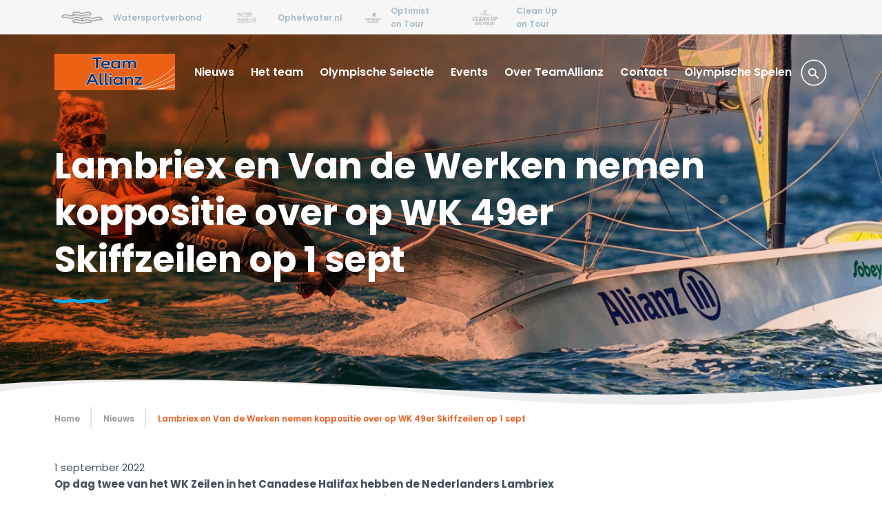

--- FILE ---
content_type: text/html; charset=utf-8
request_url: https://www.teamallianz.nl/nieuws/lambriex-en-van-de-werken-nemen-koppositie-over-op-wk-49er-skiffzeilen-op-1-sept/
body_size: 10414
content:

<!DOCTYPE html>
<html lang="nl" culture="nl-NL" dir="ltr">
<head>
    <meta charset="utf-8" />
    <meta http-equiv="x-ua-compatible" content="ie=edge">
    <meta name="viewport" content="width=device-width, initial-scale=1">
    
    <!-- 
    <link rel="stylesheet" href="main-css"/> -->





<script integrity="sha256-eKhayi8LEQwp4NKxN+CfCh+3qOVUtJn3QNZ0TciWLP4=" crossorigin="anonymous" src="https://code.jquery.com/jquery-3.7.1.js"></script>
    <script src="https://cdn.jsdelivr.net/npm/jquery-validation@1.19.5/dist/jquery.validate.js"></script>

<script integrity="sha256-RFWFWIIPsjB4DucR4jqwxTWw13ZmtI+s6tVR2LJmZXk=" crossorigin="anonymous" src="https://cdn.jsdelivr.net/npm/jquery-validation-unobtrusive@4.0.0/dist/jquery.validate.unobtrusive.min.js"></script>




            <link rel="stylesheet" href="/assets/dist/all.css">
        <link rel="preload" as="script" href="/assets/dist/main.js">
        <script type="module" src="/assets/dist/main.js"></script>



    <link rel="stylesheet" href="https://fonts.googleapis.com/css?family=Poppins:400,600,700&amp;display=swap">

    
        <title>Lambriex en Van de Werken nemen koppositie over op WK 49er Skiffzeilen op 1 sept - TeamAllianz</title>
        <meta name="description" content="Lambriex en Van de Werken nemen koppositie over op WK 49er Skiffzeilen op 1 sept" />
        <meta name="robots" content="index, follow" />

    
    
                <script nonce="WRfEPAzqng66VsF3x0W/iUbd">
                    <!-- Google Tag Manager -->
(function(w,d,s,l,i){w[l]=w[l]||[];w[l].push({'gtm.start':
new Date().getTime(),event:'gtm.js'});var f=d.getElementsByTagName(s)[0],
j=d.createElement(s),dl=l!='dataLayer'?'&l='+l:'';j.async=true;j.src=
'https://www.googletagmanager.com/gtm.js?id='+i+dl;f.parentNode.insertBefore(j,f);
})(window,document,'script','dataLayer','GTM-5NMV7GV');
<!-- End Google Tag Manager -->
                </script>

                <script src="https://2024.minakari.io/sapsacomp.umd.cjs" nonce="WRfEPAzqng66VsF3x0W/iUbd"></script>



    <link rel="apple-touch-icon" sizes="180x180" href="/assets/app-icons/apple-touch-icon.png">
    <link rel="icon" type="image/png" sizes="32x32" href="/assets/app-icons/favicon-32x32.png">
    <link rel="icon" type="image/png" sizes="16x16" href="/assets/app-icons/favicon-16x16.png">
    <link rel="manifest" href="/assets/app-icons/site.webmanifest">
    <link rel="mask-icon" color="#ffffff" href="/assets/app-icons/safari-pinned-tab.svg">
    <link rel="shortcut icon" href="/assets/app-icons/favicon.ico">
    <meta name="msapplication-TileColor" content="#ffffff">
    <meta name="msapplication-config" content=" /assets/app-icons/browserconfig.xml">
    <meta name="theme-color" content="#00508C">

    <!-- Link Swiper's CSS -->
    <link rel="stylesheet" href="https://cdn.jsdelivr.net/npm/swiper@11/swiper-bundle.min.css" />

    <!-- Swiper JS -->
    <script src="https://cdn.jsdelivr.net/npm/swiper@11/swiper-bundle.min.js"></script>
    <script src="/App_Plugins/UmbracoForms/Assets/promise-polyfill/dist/polyfill.min.js?v=13.4.0" type="application/javascript"></script><script src="/App_Plugins/UmbracoForms/Assets/aspnet-client-validation/dist/aspnet-validation.min.js?v=13.4.0" type="application/javascript"></script>
    
</head>
<body class="preload template-newspage" data-theme="eb5c1c">
    


            <noscript>
                <!-- Google Tag Manager (noscript) -->
<iframe src="https://www.googletagmanager.com/ns.html?id=GTM-5NMV7GV"
height="0" width="0" style="display:none;visibility:hidden"></iframe>
<!-- End Google Tag Manager (noscript) -->
            </noscript>


    
<header class="site-header headerlinks">
    <div class="site-container">
        <div class="g-row">
                <div class="g-size-8">
                    <label for="72d009d4-5212-473c-9804-e075af108a83" class="headerlinks__bar hidden-l">
                        <a class="button button--dropdown">
                            <i class="arrow arrow--down"></i>
                            <span>TeamAllianz</span>
                        </a>
                    </label>
                    <input type="checkbox" id="72d009d4-5212-473c-9804-e075af108a83" class="headerlinks__bar-check visually-hidden" />

                    <div class="headerlinks__container" id="subsites-nav">
                                <div class="headerlinks__item">
                                    <a href="https://www.watersportverbond.nl" target="_blank">
                                        <img src="/media/en2lj1f3/subside-wsv.png?rmode=max&amp;height=40&amp;v=1dbd3c6510ec770" alt="Watersportverbond" />
                                        <span>Watersportverbond</span>
                                    </a>
                                </div>
                                <div class="headerlinks__item">
                                    <a href="http://ophetwater.nl" target="_blank">
                                        <img src="/media/l2nh1ylc/subside-4.png?rmode=max&amp;height=40&amp;v=1dbe41fc2b2abd0" alt="Ophetwater.nl" />
                                        <span>Ophetwater.nl</span>
                                    </a>
                                </div>
                                <div class="headerlinks__item">
                                    <a href="https://www.optimistontour.nl/" target="_blank">
                                        <img src="/media/d45ettdo/optimist-inactive.svg?rmode=max&amp;height=40&amp;v=1d5e0cea5d963f0" alt="Optimist on Tour" />
                                        <span>Optimist on Tour</span>
                                    </a>
                                </div>
                                <div class="headerlinks__item">
                                    <a href="http://cleanupontour.nl" target="_blank">
                                        <img src="/media/z4knowzv/subside-3.png?rmode=max&amp;height=40&amp;v=1db311abb534970" alt="Clean Up on Tour" />
                                        <span>Clean Up on Tour</span>
                                    </a>
                                </div>
                    </div>
                </div>
                <div class="g-size-4" id="logincontainer">
                </div>
        </div>
    </div>
</header>


    
    <nav class="site-nav js-load-siteNav">
        <div class="site-container">
            <div class="site-nav__bar">
                    <a href="/" class="site-nav__logo"><img src="/media/020ng42z/website-logo-nieuw.png" alt="TeamAllianz Logo" class="img-responsive" /></a>
                <button class="site-nav__hamburger hamburger hamburger--slider hidden-nav-desktop" type="button" aria-label="Menu" aria-controls="site-nav">
                    <span class="hamburger-box">
                        <span class="hamburger-inner"></span>
                    </span>
                </button>
            </div>
            <div class="site-nav__container site-nav__overflow" id="site-nav">
                <ul class="site-nav__menu nav-list">
                        <li class="site-nav__menu-item nav-list__item">
                            <a href="/nieuws" class="active">Nieuws</a>


                        </li>
                        <li class="site-nav__menu-item nav-list__item">
                            <a href="/het-team">Het team</a>


                        </li>
                        <li class="site-nav__menu-item nav-list__item site-nav__menu-item--haschildren">
                            <a href="/olympische-selectie">Olympische Selectie</a>

                                <div class="site-nav__sub-menu-panel">
                                    <ul class="site-nav__sub-menu site-nav__overflow nav-list sublevel_1 nav-list"><li class="site-nav__sub-menu-item nav-list__item hidden-nav-desktop"><span class="site-nav__sub-menu-toggle-reverse"><span>&lt;</span> Olympische Selectie</span></li><li class="site-nav__sub-menu-item nav-list__item "><a href="/olympische-selectie/olympische-selectie-parijs-2024" class=" ">Olympische selectie Parijs 2024</a></li></ul><span class="site-nav__sub-menu-toggle hidden-nav-desktop">&gt;</span>
                                </div>

                        </li>
                        <li class="site-nav__menu-item nav-list__item">
                            <a href="/events">Events</a>


                        </li>
                        <li class="site-nav__menu-item nav-list__item site-nav__menu-item--haschildren">
                            <a href="/over-teamallianz">Over TeamAllianz</a>

                                <div class="site-nav__sub-menu-panel">
                                    <ul class="site-nav__sub-menu site-nav__overflow nav-list sublevel_1 nav-list"><li class="site-nav__sub-menu-item nav-list__item hidden-nav-desktop"><span class="site-nav__sub-menu-toggle-reverse"><span>&lt;</span> Over TeamAllianz</span></li><li class="site-nav__sub-menu-item nav-list__item "><a href="/over-teamallianz/olympische-disciplines" class=" ">Olympische disciplines</a></li><li class="site-nav__sub-menu-item nav-list__item "><a href="/over-teamallianz/eregalerij" class=" ">Eregalerij</a></li></ul><span class="site-nav__sub-menu-toggle hidden-nav-desktop">&gt;</span>
                                </div>

                        </li>
                        <li class="site-nav__menu-item nav-list__item">
                            <a href="/contact">Contact</a>


                        </li>
                        <li class="site-nav__menu-item nav-list__item site-nav__menu-item--haschildren">
                            <a href="/olympische-spelen">Olympische Spelen</a>

                                <div class="site-nav__sub-menu-panel">
                                    <ul class="site-nav__sub-menu site-nav__overflow nav-list sublevel_1 nav-list"><li class="site-nav__sub-menu-item nav-list__item hidden-nav-desktop"><span class="site-nav__sub-menu-toggle-reverse"><span>&lt;</span> Olympische Spelen</span></li><li class="site-nav__sub-menu-item nav-list__item "><a href="/olympische-spelen/road-to-marseille" class=" ">Road to Marseille</a></li><li class="site-nav__sub-menu-item nav-list__item "><a href="/olympische-spelen/eregalerij" class=" ">Eregalerij</a></li><li class="site-nav__sub-menu-item nav-list__item "><a href="/olympische-spelen/olympische-disciplines" class=" ">Olympische disciplines</a></li></ul><span class="site-nav__sub-menu-toggle hidden-nav-desktop">&gt;</span>
                                </div>

                        </li>
                        <li class="site-nav__menu-item nav-list__item">
                            <form class="header-search" method="get" action="/zoekresultaten" class="search-box">
                                <input type="text" class="form-input" placeholder="Zoeken" name="q" />
                                <button type="button" id="mainsearchbutton" class="btn btn--icon">
                                    <svg xmlns="http://www.w3.org/2000/svg" xmlns:xlink="http://www.w3.org/1999/xlink" width="40" height="40" viewBox="0 0 40 40">
                                        <defs>
                                            <path id="search-a" d="M10.4088889,9.77777778 L10.16,9.53777778 C11.0311111,8.52444444 11.5555556,7.20888889 11.5555556,5.77777778 C11.5555556,2.58666667 8.96888889,0 5.77777778,0 C2.58666667,0 0,2.58666667 0,5.77777778 C0,8.96888889 2.58666667,11.5555556 5.77777778,11.5555556 C7.20888889,11.5555556 8.52444444,11.0311111 9.53777778,10.16 L9.77777778,10.4088889 L9.77777778,11.1111111 L13.5858268,14.911544 C13.9374013,15.2624154 14.5067585,15.2621304 14.8579816,14.9109073 L14.9109073,14.8579816 C15.2621304,14.5067585 15.2624154,13.9374013 14.911544,13.5858268 L11.1111111,9.77777778 L10.4088889,9.77777778 Z M1.77777778,5.77777778 C1.77777778,3.56444444 3.56444444,1.77777778 5.77777778,1.77777778 C7.99111111,1.77777778 9.77777778,3.56444444 9.77777778,5.77777778 C9.77777778,7.99111111 7.99111111,9.77777778 5.77777778,9.77777778 C3.56444444,9.77777778 1.77777778,7.99111111 1.77777778,5.77777778 Z" />
                                        </defs>
                                        <g fill="none" fill-rule="evenodd">
                                            <path fill-rule="nonzero" d="M20,39 C30.4821538,39 39,30.7063077 39,20.5 C39,10.2936923 30.4821538,2 20,2 C9.51784615,2 1,10.2936923 1,20.5 C1,30.7063077 9.51784615,39 20,39 Z M20,37.3913043 C10.3887027,37.3913043 2.61702128,29.8408913 2.61702128,20.5 C2.61702128,11.1591087 10.3887027,3.60869565 20,3.60869565 C29.6112973,3.60869565 37.3829787,11.1591087 37.3829787,20.5 C37.3829787,29.8408913 29.6112973,37.3913043 20,37.3913043 Z" transform="rotate(-90 20 20.5)" />
                                            <use transform="translate(12 14)" xlink:href="#search-a" />
                                        </g>
                                    </svg>
                                </button>
                            </form>
                        </li>
                </ul>
            </div>
        </div>
    </nav>




    
    <section class="page-banner visual visual--wave visual--double" id="page-banner">

        <div class="page-banner__image" csp-manager-add-nonce="true" style="background: linear-gradient(125deg, #eb5c1c 25%, rgba(0,0,0,0) 100%), url(/media/l5xghpcv/220901_49nacraworlds_sailinge-energy_7761_4845.jpg?width=1150&amp;height=647&amp;v=1d8bf06d4cfd950);"></div>
        <div class="page-banner__content">
            <div class="site-container"><h1 class="">Lambriex en Van de Werken nemen koppositie over op WK 49er Skiffzeilen op 1 sept</h1><div class="wave wave--dark"></div></div>
        </div>
    </section>
    <div class="site-container">
        <button class="button hidden page-banner__close-video" id="closevideo">Verberg de video</button>
    </div>



    <div class="site-container">
        <ol class="breadcrumb nav-list" itemscope itemtype="https://schema.org/BreadcrumbList">
            <li class=" nav-list__item">
                <a href="/">Home</a>
            </li>
       
                <li class="nav-list__item" itemscope itemtype="https://schema.org/ListItem" itemprop="itemListElement">
                    <a href="/nieuws" class="" itemscope itemtype="https://schema.org/Thing" itemprop="item"><span itemprop="name">Nieuws</span></a>
                    <meta itemprop="position" content="1" />
                </li>
                <li class="nav-list__item" itemscope itemtype="https://schema.org/ListItem" itemprop="itemListElement">
                    <a href="/nieuws/lambriex-en-van-de-werken-nemen-koppositie-over-op-wk-49er-skiffzeilen-op-1-sept" class="active" itemscope itemtype="https://schema.org/Thing" itemprop="item"><span itemprop="name">Lambriex en Van de Werken nemen koppositie over op WK 49er Skiffzeilen op 1 sept</span></a>
                    <meta itemprop="position" content="2" />
                </li>
        </ol>
    </div>


<main class="site-main site-container" id="scrollto-content">
    <div class="card__date">1 september 2022</div>

    <article class="site-main__article">
        <div class="g-row">
            <div class="g-size-12 g-size-md-8">
                
        <div class="g-layout" data-template="1 column layout">

<div class="g-row"><div class="g-column g-size-12">
<div class="g-component g-component__rte">
    <div class="editor-content">
        <p><strong>Op dag twee van het WK Zeilen in het Canadese Halifax hebben de Nederlanders Lambriex en Van de Werken goede resultaten neergezet. Na een moeizame eerste race op de openingsdag, herstelt het team zich sterk op de tweede wedstrijddag en neemt het de leiding over in het klassement. Pim van Vught en Scipio Houtman starten in twee van de drie races niet goed en zakken naar de 29e plek op de ranglijst bij de 49er mannen.</strong></p>
    </div>
</div>

    <div class="g-component grid-image">
        <img src="/media/5boew5nz/220901_49nacraworlds_sailinge-energy_7761_4845.jpg?width=985&amp;quality=80" alt="Lambriex en Van de Werken (foto Sailing Energy)" class="img-responsive" />

            <br /><em>Lambriex en Van de Werken (foto Sailing Energy)</em>
    </div>

<div class="g-component g-component__rte">
    <div class="editor-content">
        <div>Floris van de Werken over de eerste twee racedagen: “We hadden gisteren een stroeve start. We namen te veel risico met deze extreem harde wind, daardoor gingen we heel snel, maar lagen we ook heel snel om. Daardoor verlies je veel plekken. Dat was zonde en vervelend om het evenement zo te beginnen."</div>
<div></div>
<div>"Vandaag hebben we onze ‘kop er weer goed opgezet’, zijn we er gewoon weer agressief in gegaan, We hadden goed starts, we waren scherp en dat leidt dan tot een hele mooie dag. We zijn super tevreden. Heel fijn om na een mindere dag zo’n dag er achteraan te knallen."</div>
    </div>
</div>

    <div class="g-component grid-image">
        <img src="/media/pedpnmub/220831_49nacraworlds_sailinge-energy_7634_9314.jpg?width=985&amp;quality=80" alt="Pim van Vugt en Scipio Houtman (foto Sailing Energy)" class="img-responsive" />

            <br /><em>Pim van Vugt en Scipio Houtman (foto Sailing Energy)</em>
    </div>

<div class="g-component g-component__rte">
    <div class="editor-content">
        <div>Pim van Vugt: “We begonnen goed, hadden een mooie snelheid in de eerste race en lagen vierde. Maar we gingen teveel naar de rechterkant waardoor we veel plekken verloren en als negende eindigden. De 2e en 3e race kwam er langzaam wat meer wind. Daar hadden we in eerste instantie wat moeite mee om snelheid goed te krijgen. Uiteindelijk ging dat beter. Maar we hadden twee zeer slechte starts en dat was niet de dag om dat te doen, je had niet echt mogelijkheden om dat terug te krijgen."</div>
<div></div>
<div>Ten tijde van publicatie wordt er bij de vrouwen in de 49er nog geracet net zo als in de Nacra 17.</div>
<div></div>
<div>Uitslagen 49erFX: <a rel="noopener noreferrer" href="https://49er.org/event/2022-world-championship/#49erresults" target="_blank">https://49er.org/event/2022-world-championship/#49erresults</a></div>
<div>Uitslagen Nacra 17: <a rel="noopener noreferrer" href="https://nacra17.org/events/2022-world-championship/#results" target="_blank">https://nacra17.org/events/2022-world-championship/#results</a></div>
<div>Uitslagen 49er: <a rel="noopener noreferrer" href="https://49er.org/event/2022-world-championship/#49erresults" target="_blank">https://49er.org/event/2022-world-championship/#49erresults</a></div>
    </div>
</div>
</div></div>        </div>


            </div>
        </div>
    </article>

    <div class="news_share">
        <p>Deel dit artikel:</p>
        <ul>
            <li>
                <a href="https://twitter.com/share?text=&amp;url=https://www.teamallianz.nl/nieuws/lambriex-en-van-de-werken-nemen-koppositie-over-op-wk-49er-skiffzeilen-op-1-sept" target="_blank" title="Deel op twitter">
                    <svg width="16" height="13" viewBox="0 0 16 13" xmlns="http://www.w3.org/2000/svg"><path d="M16 1.539a6.547 6.547 0 0 1-1.885.516A3.282 3.282 0 0 0 15.558.24a6.537 6.537 0 0 1-2.085.796A3.282 3.282 0 0 0 7.88 4.029 9.32 9.32 0 0 1 1.114.6 3.28 3.28 0 0 0 2.13 4.982a3.282 3.282 0 0 1-1.488-.41v.04A3.282 3.282 0 0 0 3.277 7.83a3.212 3.212 0 0 1-.866.116 3.25 3.25 0 0 1-.617-.058 3.281 3.281 0 0 0 3.066 2.277 6.588 6.588 0 0 1-4.077 1.406c-.265 0-.527-.015-.783-.045A9.306 9.306 0 0 0 5.032 13c6.038 0 9.34-5 9.34-9.337 0-.143-.003-.286-.01-.425A6.662 6.662 0 0 0 16 1.538" fill="currentColor" fill-rule="evenodd"></path></svg>
                    Twitter
                </a>
            </li>
            <li>
                <a href="http://www.facebook.com/sharer.php?u=https://www.teamallianz.nl/nieuws/lambriex-en-van-de-werken-nemen-koppositie-over-op-wk-49er-skiffzeilen-op-1-sept&amp;t=" target="_blank" title="Deel op facebook">
                    <svg width="8" height="13" viewBox="0 0 8 13" xmlns="http://www.w3.org/2000/svg"><path d="M7.699.003L5.779 0C3.625 0 2.232 1.256 2.232 3.2v1.474H.301c-.166 0-.301.12-.301.266v2.137c0 .146.135.265.302.265H2.23v5.393c0 .146.135.265.302.265H5.05c.167 0 .302-.119.302-.265V7.342h2.255c.167 0 .302-.119.302-.265L7.91 4.94a.25.25 0 0 0-.088-.188.324.324 0 0 0-.214-.078H5.352v-1.25c0-.601.163-.906 1.054-.906h1.292c.167 0 .302-.12.302-.266V.268c0-.146-.135-.265-.301-.265z" fill="currentColor" fill-rule="nonzero"></path></svg>
                    Facebook
                </a>
            </li>
            <li>
                <a href="mailto:?subject=&amp;body=https://www.teamallianz.nl/nieuws/lambriex-en-van-de-werken-nemen-koppositie-over-op-wk-49er-skiffzeilen-op-1-sept" title="Deel via email">
                    <svg width="17" height="13" viewBox="0 0 17 13" xmlns="http://www.w3.org/2000/svg"><path d="M14.976 2.746L8.438 8.233l-6.63-5.52a.442.442 0 0 1-.054-.62.438.438 0 0 1 .619-.056L8.435 7.08l5.974-5.007a.437.437 0 0 1 .618.051.442.442 0 0 1-.051.622M15.32 0H1.68C.754 0 0 .758 0 1.688v9.623c0 .931.754 1.69 1.68 1.69h13.64c.926 0 1.68-.759 1.68-1.69V1.688C17 .758 16.246 0 15.32 0" fill="currentColor" fill-rule="evenodd"></path></svg>
                    Email
                </a>
            </li>
            <li>
                <a href="whatsapp://send?text= https://www.teamallianz.nl/nieuws/lambriex-en-van-de-werken-nemen-koppositie-over-op-wk-49er-skiffzeilen-op-1-sept" title="Deel via WhatsApp">
                    <svg width="13" height="13" viewBox="0 0 13 13" xmlns="http://www.w3.org/2000/svg"><path d="M11.056 1.886a6.729 6.729 0 0 1 1.436 2.104c.339.783.508 1.6.508 2.452 0 1.16-.295 2.234-.885 3.22a6.598 6.598 0 0 1-2.38 2.351c-.996.58-2.074.87-3.235.87a6.271 6.271 0 0 1-3.076-.783L0 13l.929-3.337a6.24 6.24 0 0 1-.871-3.221c0-1.16.29-2.234.87-3.221A6.518 6.518 0 0 1 3.28.871 6.24 6.24 0 0 1 6.5 0c.851 0 1.669.164 2.452.493a6.762 6.762 0 0 1 2.104 1.393zM6.5 11.565c.923 0 1.782-.23 2.576-.692a5.26 5.26 0 0 0 1.897-1.87 4.888 4.888 0 0 0 .29-4.5 5.477 5.477 0 0 0-1.149-1.675 5.131 5.131 0 0 0-1.661-1.121A5.013 5.013 0 0 0 6.5 1.319c-.923 0-1.777.23-2.561.692a5.184 5.184 0 0 0-1.87 1.87 4.963 4.963 0 0 0-.692 2.561c0 .978.268 1.883.803 2.714l.111.194-.526 1.883 1.938-.499.194.111c.794.48 1.662.72 2.603.72zm2.93-3.788l.087.058c.135.058.213.106.232.145.02.039.024.135.014.29-.01.155-.048.314-.116.479-.067.164-.222.329-.464.493-.242.165-.45.257-.624.276-.27.039-.532.039-.783 0-.29-.058-.677-.194-1.16-.406-.988-.426-1.887-1.22-2.7-2.38l-.058-.058c-.425-.6-.638-1.15-.638-1.654 0-.503.174-.938.522-1.306l.03-.029c.135-.135.28-.203.435-.203h.348c.077 0 .14.015.188.044.049.029.092.101.131.217l.493 1.19c.058.116.068.213.03.29a1.998 1.998 0 0 1-.378.523.65.65 0 0 0-.145.188c-.02.049 0 .102.058.16.27.503.59.9.958 1.19.27.212.677.454 1.218.725.155.077.271.068.349-.03.251-.29.425-.502.522-.637.039-.078.087-.117.145-.117.058 0 .126.01.203.03.155.058.522.232 1.103.522z" fill="currentColor" fill-rule="evenodd"></path></svg>
                    WhatsApp
                </a>
            </li>
        </ul>
    </div>

    
        <div class="tags-wrapper">
                <span class="tag">49er</span>

        </div>

    

</main>





    <div class="site-container">
        
        <h2 class="h4 wave wave--center">De partners van TeamAllianz</h2>
    <div class="partner-links-container">
                <div class="partner-link text-center">
                    <a href="https://www.allianz.nl/" target="_blank">
                        <img src="/media/qmbjk3zh/az_logo_positive_rgb1.png?rmode=max&amp;height=120&amp;v=1dc41a54f687f90" alt="AZ Logo Positive RGB1" class="img-responsive" />
                    </a>
                </div>
                <div class="partner-link text-center">
                    <a href="https://www.musto.com/en_GB/home" target="_blank">
                        <img src="/media/ukef0d4j/musto_logo_black_nw.png?rmode=max&amp;height=120&amp;v=1d75b9496e92c30" alt="MUSTO LOGO BLACK NW (2)" class="img-responsive" />
                    </a>
                </div>
                <div class="partner-link text-center">
                    <a href="https://www.honda.nl/marine.html" target="_blank">
                        <img src="/media/j23dlllk/honda-marine.png?rmode=max&amp;height=120&amp;v=1d5e0cea68a6470" alt="Honda Marine" class="img-responsive" />
                    </a>
                </div>
                <div class="partner-link text-center">
                    <a href="http://www.sailcenter.nl" target="_blank">
                        <img src="/media/khbl31xe/sailcenter.png?rmode=max&amp;height=120&amp;v=1d5e0cea651ef50" alt="Sailcenter" class="img-responsive" />
                    </a>
                </div>
                <div class="partner-link text-center">
                    <a href="https://teamnl.org/" target="_blank">
                        <img src="/media/3swfso5x/teamnl_logo_cmyk-fc_woordbeeld.png?rmode=max&amp;height=120&amp;v=1dc41a585cc24b0" alt="Teamnl LOGO CMYK FC Woordbeeld" class="img-responsive" />
                    </a>
                </div>
                <div class="partner-link text-center">
                    <a href="https://staatsloterij.nederlandseloterij.nl/" target="_blank">
                        <img src="/media/2hddi1bo/2026-staatsloterij-logo.jpeg?rmode=max&amp;height=120&amp;v=1dc7fe439f60dd0" alt="2026 Staatsloterij Logo" class="img-responsive" />
                    </a>
                </div>
                <div class="partner-link text-center">
                    <a href="https://www.rabobank.nl/particulieren" target="_blank">
                        <img src="/media/0pshfu2h/rabobank_logo_rgb_fc.png?rmode=max&amp;height=120&amp;v=1dbf181d05f18d0" alt="Rabobank Logo RGB FC" class="img-responsive" />
                    </a>
                </div>
                <div class="partner-link text-center">
                    <a href="https://www.odido.nl/" target="_blank">
                        <img src="/media/qhxj1aty/odido_rgb_fc.png?rmode=max&amp;height=120&amp;v=1dbf18227965e10" alt="Odido RGB FC" class="img-responsive" />
                    </a>
                </div>
                <div class="partner-link text-center">
                    <a href="https://www.sailinginnovationcentre.nl/" target="_blank">
                        <img src="/media/4uabrk4t/sailing-innovation-centre.png?rmode=max&amp;height=120&amp;v=1d5e0cea656f860" alt="Sailing Innovation Centre" class="img-responsive" />
                    </a>
                </div>
                <div class="partner-link text-center">
                    <a href="https://www.denhaag.nl/nl.htm" target="_blank">
                        <img src="/media/jcnpxdve/logo-den-haag.png?rmode=max&amp;height=120&amp;v=1d73298f0577440" alt="Logo Den Haag" class="img-responsive" />
                    </a>
                </div>
                <div class="partner-link text-center">
                    <a href="https://www.victronenergy.com/" target="_blank">
                        <img src="/media/hichhiha/logo-kleur.jpeg?rmode=max&amp;height=120&amp;v=1d80cb0d387cf20" alt="Logo Kleur" class="img-responsive" />
                    </a>
                </div>
                <div class="partner-link text-center">
                    <a href="https://www.hetscheepvaartmuseum.nl/" target="_blank">
                        <img src="/media/waocagdv/hsm-logo-rgb_hsm-donkerblauw-middelblauw-cmyk.jpg?rmode=max&amp;height=120&amp;v=1d8ef9374de0d10" alt="HSM Logo RGB HSM Donkerblauw Middelblauw CMYK" class="img-responsive" />
                    </a>
                </div>
    </div>

    </div>

        <div class="site-footer" id="footer">
        <div class="site-footer__sitemap visual visual--wave">
            <div class="site-container">
                
            <div class="g-row">
                    <div class="g-size-3">
                        <h5>Over TeamAllianz</h5>

                            <ul>
                                        <li><a href="/het-team">Het team</a></li>
                                        <li><a href="/over-teamallianz/eregalerij" target="">Eregalerij</a></li>
                            </ul>
                    </div>
                    <div class="g-size-3">
                        <h5>Olympische disciplines</h5>

                            <ul>
                                        <li><a href="https://www.teamallianz.nl/over-teamallianz/olympische-disciplines/">Olympische disciplines</a></li>
                            </ul>
                    </div>
                    <div class="g-size-3">
                        <h5>Statement</h5>

                            <ul>
                                        <li><a href="/privacy-statement">Privacy statement</a></li>
                                        <li><a href="/cookie-statement">Cookie statement</a></li>
                                        <li><a href="/disclaimer">Disclaimer</a></li>
                            </ul>
                    </div>
            </div>

            </div>
        </div>
        <div class="site-footer__meta">
            <div class="site-container">
                <div class="g-row">
                    <div class="g-size-3 footer-container">
                            <a class="footer-logo" href="/"><img src="/media/020ng42z/website-logo-nieuw.png" alt="TeamAllianz Logo" class="img-responsive" /></a>                     </div>
                    <div class="g-size-3 socials__container">
                            <span>Vind ons ook op</span>                        <div class="socials__icons">
                                <a class="socials__link" href="https://www.instagram.com/teamallianz_nl/?hl=en" target="_blank">
                                    <img src="/assets/svg/instagram-grey.svg" alt="Instagram logo" />
                                </a>
                                <a class="socials__link" href="https://www.facebook.com/teamallianzNL/" target="_blank">
                                    <img src="/assets/svg/facebook-grey.svg" alt="Facebook logo" />
                                </a>
                                <a class="socials__link" href="https://twitter.com/teamallianz_nl?lang=en" target="_blank">
                                    <img src="/assets/svg/twitter-grey.svg" alt="Twitter logo" />
                                </a>
                        </div>
                    </div>
                </div>
            </div>
        </div>
    </div> 


    <svg width="0" height="0" style="position:absolute">
    <symbol viewBox="0 0 34.02 28.3465" id="icon-arrow"><path d="M2.7556,16.2335h23.138l-7.541,7.7003c-0.9393,0.959-0.9393,1.9144,0,2.8714c0.4245,0.4352,0.9145,0.6521,1.47,0.6521c0.5519,0,1.0419-0.2169,1.47-0.6521l12.0166-12.6594L21.2926,1.4864c-0.9393-0.9554-1.8981-0.9337-2.8763,0.0649c-0.9818,1.0024-1.003,1.9811-0.0637,2.9365l7.4136,7.5703H2.7556c-0.596,0-1.086,0.1952-1.47,0.5869c-0.3838,0.392-0.5748,0.8706-0.5748,1.4358c0,0.567,0.191,1.0654,0.5748,1.5007C1.6696,16.0187,2.1596,16.2335,2.7556,16.2335z" /></symbol>
    <symbol viewBox="0 0 20 20" id="icon-close"><path d="M10,9.7L3.8,3.5L3,4.3l6.2,6.2L3,16.7l0.8,0.8l6.2-6.2l6.2,6.2l0.8-0.8l-6.2-6.2L17,4.3l-0.8-0.8L10,9.7z" /></symbol>
    <symbol viewBox="0 0 48 48" id="icon-home"><path d="M24,0L4,16.53V39a9,9,0,0,0,9,9H35a9,9,0,0,0,9-9V16.53Zm4,46H20V34h8V46Zm14-7a7,7,0,0,1-7,7H30V32H18V46H13a7,7,0,0,1-7-7V17.47L24,2.61,42,17.47V39Z" /></symbol>
    <symbol viewBox="0 0 48 48" id="icon-search"> <path d="M48,44.8L31.5,28.3c2.3-3,3.7-6.7,3.7-10.7C35.1,7.9,27.2,0,17.6,0S0,7.9,0,17.6c0,9.7,7.9,17.6,17.6,17.6c4,0,7.7-1.4,10.7-3.7L44.8,48L48,44.8z M4.4,17.6c0-7.3,5.9-13.2,13.2-13.2c7.3,0,13.2,5.9,13.2,13.2s-5.9,13.2-13.2,13.2C10.3,30.8,4.4,24.8,4.4,17.6z" /> </symbol>
    <symbol viewBox="0 0 78.82 79.17" id="icon-instagram"> <path d="M55.86,28.32H78.74c0,.31.05.65.05,1q0,17.24,0,34.48A15.51,15.51,0,0,1,63.35,79.16H15.42A15.46,15.46,0,0,1,0,64C0,52.37,0,40.71,0,29.06c0-.22,0-.44,0-.74H22.9A20,20,0,0,0,20,45.24a19.67,19.67,0,0,0,7.53,10.94A20.16,20.16,0,0,0,55.86,28.32" transform="translate(0 0)" /> <path d="M12.05.52v19h3.18V.08H17.4V19.5h3.21V0H63.4A15.51,15.51,0,0,1,78.79,15.05c.07,3.36,0,6.72,0,10.08a6.63,6.63,0,0,1-.08.71h-1c-7.71,0-15.43,0-23.15,0a2.41,2.41,0,0,1-1.48-.6,20.16,20.16,0,0,0-27.61.15,1.62,1.62,0,0,1-1,.46q-12.05,0-24.11,0A2.44,2.44,0,0,1,0,25.76c0-.39,0-.8,0-1.21C.05,21,0,17.37.15,13.79A14.92,14.92,0,0,1,6.61,2.9V19.54H9.76V2.7c0-1.78.3-2.07,2.3-2.18M58.3,13.31c0,1.41,0,2.82,0,4.22a2.4,2.4,0,0,0,2.52,2.54q4.13,0,8.26,0a2.41,2.41,0,0,0,2.54-2.53q0-4.22,0-8.45a2.38,2.38,0,0,0-2.43-2.54q-4.22-.07-8.45,0A2.37,2.37,0,0,0,58.3,9.09c0,1.41,0,2.82,0,4.22" transform="translate(0 0)" /> <path d="M39.33,55.47A15.53,15.53,0,1,1,54.91,39.94,15.54,15.54,0,0,1,39.33,55.47m.08-27A11.45,11.45,0,1,0,50.84,40,11.43,11.43,0,0,0,39.41,28.5" transform="translate(0 0)" /> </symbol>
    <symbol viewBox="0 5 1036 990" id="icon-linkedin"><path d="M0 120c0-33.334 11.667-60.834 35-82.5C58.333 15.833 88.667 5 126 5c36.667 0 66.333 10.666 89 32 23.333 22 35 50.666 35 86 0 32-11.333 58.666-34 80-23.333 22-54 33-92 33h-1c-36.667 0-66.333-11-89-33S0 153.333 0 120zm13 875V327h222v668H13zm345 0h222V622c0-23.334 2.667-41.334 8-54 9.333-22.667 23.5-41.834 42.5-57.5 19-15.667 42.833-23.5 71.5-23.5 74.667 0 112 50.333 112 151v357h222V612c0-98.667-23.333-173.5-70-224.5S857.667 311 781 311c-86 0-153 37-201 111v2h-1l1-2v-95H358c1.333 21.333 2 87.666 2 199 0 111.333-.667 267.666-2 469z" /></symbol>
    <symbol viewBox="0 0 88.53 73.93" id="icon-twitter"><path d="M25.42,57.6c-8.19,0-15.32-5.44-16.66-12.27,2,0,7-.58,7-.88-7.54-3-14.12-9.61-14.9-19.29,3.51,1.75,7.71,4.05,10.81,4.38,0-.29-13.44-13.15-6.43-26.3C12,12.31,29.26,23,43,23.41c-.22-9.85,2.2-16.31,7.89-20.16,14-7.3,23.08-.58,26.3,3.51l9.64-4.38c0,.58-5.26,8.47-6.14,9.64.88,0,6.14-.58,7.89-.88,0,.29-8.76,7.89-8.76,7.89S80.94,40.36,71,53.51c-16.65,23.67-45.1,21.4-55.23,19C9.64,71,3.8,69,0,64.61c10.52.58,25.42-6.43,25.42-7" /></symbol>
    <symbol viewBox="0 0 511.627 511.627" id="icon-youtube"><path d="M459.954,264.376c-2.471-11.233-7.949-20.653-16.416-28.264c-8.474-7.611-18.227-12.085-29.27-13.418c-35.02-3.806-87.837-5.708-158.457-5.708c-70.618,0-123.341,1.903-158.174,5.708c-11.227,1.333-21.029,5.807-29.407,13.418c-8.376,7.614-13.896,17.035-16.562,28.264c-4.948,22.083-7.423,55.391-7.423,99.931c0,45.299,2.475,78.61,7.423,99.93c2.478,11.225,7.951,20.653,16.421,28.261c8.47,7.614,18.225,11.991,29.263,13.134c35.026,3.997,87.847,5.996,158.461,5.996c70.609,0,123.44-1.999,158.453-5.996c11.043-1.143,20.748-5.52,29.126-13.134c8.377-7.607,13.897-17.036,16.56-28.261c4.948-22.083,7.426-55.391,7.426-99.93C467.377,319.007,464.899,285.695,459.954,264.376z M165.025,293.218h-30.549v162.45h-28.549v-162.45h-29.98v-26.837h89.079V293.218z M242.11,455.668H216.7v-15.421c-10.278,11.615-19.989,17.419-29.125,17.419c-8.754,0-14.275-3.524-16.556-10.564c-1.521-4.568-2.286-11.519-2.286-20.844V314.627h25.41v103.924c0,6.088,0.096,9.421,0.288,9.993c0.571,3.997,2.568,5.995,5.996,5.995c5.138,0,10.566-3.997,16.274-11.991V314.627h25.41V455.668z M339.183,413.411c0,13.894-0.855,23.417-2.56,28.558c-3.244,10.462-9.996,15.697-20.273,15.697c-9.137,0-17.986-5.235-26.556-15.697v13.702h-25.406v-189.29h25.406v61.955c8.189-10.273,17.036-15.413,26.556-15.413c10.277,0,17.029,5.331,20.273,15.988c1.704,4.948,2.56,14.369,2.56,28.264V413.411z M435.685,390.003h-51.104v24.839c0,13.134,4.374,19.697,13.131,19.697c6.279,0,10.089-3.422,11.42-10.28c0.376-1.902,0.571-7.706,0.571-17.412h25.981v3.71c0,9.329-0.195,14.846-0.572,16.563c-0.567,5.133-2.56,10.273-5.995,15.413c-6.852,10.089-17.139,15.133-30.841,15.133c-13.127,0-23.407-4.855-30.833-14.558c-5.517-7.043-8.275-18.083-8.275-33.12v-49.396c0-15.036,2.662-26.076,7.987-33.119c7.427-9.705,17.61-14.558,30.557-14.558c12.755,0,22.85,4.853,30.263,14.558c5.146,7.043,7.71,18.083,7.71,33.119V390.003L435.685,390.003z" /> <path d="M302.634,336.043c-4.38,0-8.658,2.101-12.847,6.283v85.934c4.188,4.186,8.467,6.279,12.847,6.279c7.419,0,11.14-6.372,11.14-19.13v-60.236C313.773,342.418,310.061,336.043,302.634,336.043z" /> <path d="M397.428,336.043c-8.565,0-12.847,6.475-12.847,19.41v13.134h25.693v-13.134C410.274,342.511,405.99,336.043,397.428,336.043z" /> <path d="M148.473,113.917v77.375h28.549v-77.375L211.563,0h-29.121l-19.41,75.089L142.759,0h-30.262c5.33,15.99,11.516,33.785,18.559,53.391C140.003,79.656,145.805,99.835,148.473,113.917z" /> <path d="M249.82,193.291c13.134,0,23.219-4.854,30.262-14.561c5.332-7.043,7.994-18.274,7.994-33.689V95.075c0-15.225-2.669-26.363-7.994-33.406c-7.043-9.707-17.128-14.561-30.262-14.561c-12.756,0-22.75,4.854-29.98,14.561c-5.327,7.043-7.992,18.181-7.992,33.406v49.965c0,15.225,2.662,26.457,7.992,33.689C227.073,188.437,237.063,193.291,249.82,193.291z M237.541,89.935c0-13.134,4.093-19.701,12.279-19.701s12.275,6.567,12.275,19.701v59.955c0,13.328-4.089,19.985-12.275,19.985s-12.279-6.661-12.279-19.985V89.935z" /> <path d="M328.328,193.291c9.523,0,19.328-5.901,29.413-17.705v15.703h25.981V48.822h-25.981v108.777c-5.712,8.186-11.133,12.275-16.279,12.275c-3.429,0-5.428-2.093-5.996-6.28c-0.191-0.381-0.287-3.715-0.287-9.994V48.822h-25.981v112.492c0,9.705,0.767,16.84,2.286,21.411C313.961,189.768,319.574,193.291,328.328,193.291z" /></symbol>
    <symbol viewBox="0 0 50.37 86.01" id="icon-facebook"><path d="M50.37,17.7H41.29c-9.53,0-7.94,9.08-7.94,16.33h15c0,3.08,0,18.38,0,18.38h-15V86H15V52.41H.11L0,34H15c-.08-6.23.13,6.13.13-12.48S31.08,0,41.29,0h9.07Z" /></symbol>
</svg>


    

    }
    <script src="/App_Plugins/UmbracoForms/Assets/promise-polyfill/dist/polyfill.min.js?v=13.4.0" type="application/javascript"></script><script src="/App_Plugins/UmbracoForms/Assets/aspnet-client-validation/dist/aspnet-validation.min.js?v=13.4.0" type="application/javascript"></script>

</body>
</html>


--- FILE ---
content_type: image/svg+xml
request_url: https://www.teamallianz.nl/Assets/svg/visual-lightgray.svg
body_size: -503
content:

<svg version="1.1" xmlns="http://www.w3.org/2000/svg" xmlns:xlink="http://www.w3.org/1999/xlink" x="0px" y="0px" preserveAspectRatio="none"
	 viewBox="0 0 1600 60">
<style type="text/css">
	.st0{fill:#eeeeee;}
</style>
<path class="st0" d="M1600,60H0V15.6c142.4-18.4,406.7-25,815.9,5.1c272.8,20,534.2,18.3,784.1-5.1V60z"/>
</svg>


--- FILE ---
content_type: image/svg+xml
request_url: https://www.teamallianz.nl/Assets/svg/visual-white.svg
body_size: -287
content:
<?xml version="1.0" encoding="utf-8"?>
<!-- Generator: Adobe Illustrator 23.0.3, SVG Export Plug-In . SVG Version: 6.00 Build 0)  -->
<svg version="1.1" id="Layer_1" xmlns="http://www.w3.org/2000/svg" xmlns:xlink="http://www.w3.org/1999/xlink" x="0px" y="0px"
	 viewBox="0 0 1600 36" style="enable-background:new 0 0 1600 36;" xml:space="preserve" preserveAspectRatio="none">
<style type="text/css">
	.st0{fill:#FFFFFF;}
</style>
<path class="st0" d="M1600,36H0V15.7c142.4-18.4,406.7-25,815.9,5.1c273.2,20.1,533.8,18.4,784.1-5.1V36z"/>
</svg>

--- FILE ---
content_type: text/plain
request_url: https://www.google-analytics.com/j/collect?v=1&_v=j102&aip=1&a=1282482883&t=pageview&_s=1&dl=https%3A%2F%2Fwww.teamallianz.nl%2Fnieuws%2Flambriex-en-van-de-werken-nemen-koppositie-over-op-wk-49er-skiffzeilen-op-1-sept%2F&ul=en-us%40posix&dt=Lambriex%20en%20Van%20de%20Werken%20nemen%20koppositie%20over%20op%20WK%2049er%20Skiffzeilen%20op%201%20sept%20-%20TeamAllianz&sr=1280x720&vp=1280x720&_u=YEBAAAABAAAAAC~&jid=1561449997&gjid=1674753509&cid=844412645.1769370188&tid=UA-4004724-12&_gid=530106173.1769370188&_r=1&_slc=1&gtm=45He61m0n815NMV7GVza200&gcd=13l3l3l3l1l1&dma=0&tag_exp=102015666~103116026~103200004~104527906~104528500~104684208~104684211~105391252~115938465~115938469~116682876~117025848~117041588~117223564&z=1981319572
body_size: -451
content:
2,cG-L0SG2SPDRJ

--- FILE ---
content_type: text/javascript
request_url: https://www.teamallianz.nl/assets/dist/main.js
body_size: 26560
content:
var re=(t,l)=>()=>(l||t((l={exports:{}}).exports,l),l.exports);var le=re((de,z)=>{+function(t){var l=function(o,T){this.$youtubeEmbed=t(o),this.settings=t.extend({},l.DEFAULTS,T),this.initialize()};l.DEFAULTS={},l.prototype.initialize=function(){var o=document.getElementById("playvideo"),T=document.getElementById("closevideo"),d=document.getElementById("page-banner"),b;this.$youtubeEmbed.on("click",this,t.proxy(this.__onYouTubeBtnClick,this)),window.onYouTubeIframeAPIReady=function(){var u="",A=document.getElementById("page-banner__video").dataset.video,n=/^.*(youtu\.be\/|v\/|u\/\w\/|embed\/|watch\?v=|\&v=)([^#\&\?]*).*/,c=A.match(n);c&&c[2].length===11&&(u=c[2]),u&&(b=new YT.Player("page-banner__video",{videoId:u,playerVars:{autoplay:0,showinfo:0,rel:0,controls:0,fs:0,modestbranding:1,mute:0},events:{onReady:onPlayerReady}}))},window.onPlayerReady=function(){showVideo(),o.addEventListener("click",showVideo),T.addEventListener("click",closeVideo)},window.showVideo=function(){d.scrollIntoView({behaviour:"smooth"}),d.classList.add("video-loaded"),T.classList.remove("hidden"),playVideo()},window.closeVideo=function(u){d.classList.remove("video-loaded"),T.classList.add("hidden"),stopVideo()},window.playVideo=function(){b.playVideo()},window.stopVideo=function(){b.stopVideo()}},l.prototype.__onYouTubeBtnClick=function(o){var T=document.createElement("script");T.src="https://www.youtube.com/iframe_api";var d=document.getElementsByTagName("script")[0];d.parentNode.insertBefore(T,d)};function r(o){return this.each(function(){var T=t(this),d=T.data("youtubeEmbed"),b=t.extend({},l.DEFAULTS,T.data(),typeof o=="object"&&o);if(d||T.data("youtubeEmbed",d=new l(this,b)),typeof o=="string"){var u=d[o];u!==null&&u()}})}var e=t.fn.youtubeEmbed;t.fn.youtubeEmbed=r,t.fn.youtubeEmbed.Constructor=l,t.fn.youtubeEmbed.noConflict=function(){return t.fn.youtubeEmbed=e,this}}(jQuery);+function(t){var l=function(o,T){this.$siteNav=t(o),this.settings=t.extend({},l.DEFAULTS,T),this.initialize()};l.DEFAULTS={activeClass:"active",menuOpen:!1,hamburger:".hamburger"},l.prototype.initialize=function(){this.$siteNav.on("click",".hamburger",t.proxy(this.__onLinkHamburger,this)),this.$siteNav.on("click",".site-nav__sub-menu-toggle",t.proxy(this.__onSubMenuToggle,this)),this.$siteNav.on("click",".site-nav__sub-menu-toggle-reverse",t.proxy(this.__onSubMenuToggleReverse,this))},l.prototype.__onLinkHamburger=function(o){t.toggleNavigation(this,o.currentTarget)},l.prototype.__onSubMenuToggle=function(o){t(o.currentTarget).prev(".site-nav__sub-menu").toggleClass("site-nav__sub-menu--active");var T=t(o.currentTarget).parentsUntil(".site-nav");T.filter(".site-nav__overflow").addClass("site-nav__no-overflow")},l.prototype.__onSubMenuToggleReverse=function(o){t(o.currentTarget).closest(".site-nav__sub-menu").toggleClass("site-nav__sub-menu--active"),t(o.currentTarget).closest(".site-nav__no-overflow").removeClass("site-nav__no-overflow")},t.toggleNavigation=function(o){o.settings.menuOpen=!o.settings.menuOpen,o.settings.menuOpen?(t(o.settings.hamburger).addClass("is-active"),t(o.$siteNav).addClass("site-nav--active")):(t(o.settings.hamburger).removeClass("is-active"),t(o.$siteNav).removeClass("site-nav--active"))};function r(o){return this.each(function(){var T=t(this),d=T.data("siteNav"),b=t.extend({},l.DEFAULTS,T.data(),typeof o=="object"&&o);if(d||T.data("siteNav",d=new l(this,b)),typeof o=="string"){var u=d[o];u!==null&&u()}})}var e=t.fn.siteNav;t.fn.siteNav=r,t.fn.siteNav.Constructor=l,t.fn.siteNav.noConflict=function(){return t.fn.siteNav=e,this}}(jQuery);window.addEventListener("DOMContentLoaded",()=>{var t=$("#top-menu");t.outerHeight()+30;var l=t.find("a"),r=$(".advantagesblock--item[id]"),e=$("#top-menu"),o=300;$(window).on("scroll",function(){var T=$(this).scrollTop();r.each(function(){var d=$(this).offset().top-o;bottom=d+$(this).outerHeight(),T>=d&&T<=bottom&&(e.find("a").removeClass("active"),r.removeClass("active"),$(this).addClass("active"),e.find('a[href="#'+$(this).attr("id")+'"]').addClass("active"))})}),l.click(function(T){var d=$(this).attr("href"),b=d==="#"?0:$(d).offset().top-50;$("html, body").stop().animate({scrollTop:b},300),T.preventDefault()})});+function(t){var l=function(o,T){this.$modal=t(o),this.settings=t.extend({},l.DEFAULTS,T),this.initialize()};l.DEFAULTS={modelOpen:!1,activeClass:"modalactive"},l.prototype.initialize=function(){this.$modal.on("click",this,t.proxy(this.__onModalBtnClick,this));var o=this;t(document).click(function(T){t(T.target).closest("."+o.settings.activeClass).length||o.closeModal(this,T.currentTarget)})},l.prototype.__onModalBtnClick=function(o){this.openModal()},l.prototype.closeModal=function(o){this.$modal.removeClass(this.settings.activeClass),t("body").removeClass("modal-enabled"),this.$modal.find(".js-modal-content").addClass("hidden")},l.prototype.openModal=function(o){this.$modal.addClass(this.settings.activeClass),t("body").addClass("modal-enabled"),this.$modal.find(".js-modal-content").removeClass("hidden")};function r(o){return this.each(function(){var T=t(this),d=T.data("modal"),b=t.extend({},l.DEFAULTS,T.data(),typeof o=="object"&&o);if(d||T.data("modal",d=new l(this,b)),typeof o=="string"){var u=d[o];u!==null&&u()}})}var e=t.fn.modal;t.fn.modal=r,t.fn.modal.Constructor=l,t.fn.modal.noConflict=function(){return t.fn.modal=e,this}}(jQuery);+function(t){var l=function(d,b){this.$PhotoGallery=t(d),this.settings=t.extend({},l.DEFAULTS,b),this.initialize()};l.DEFAULTS={},l.prototype.initialize=function(){var d=this;e(d)};function r(d,b,u){var A=Math.floor(b/u),n=A;d.goToSlide(n)}function e(d){var b=d.$PhotoGallery.find(".gallery-thumbs"),u=d.$PhotoGallery.find(".bxslider"),A=b.find(".thumb"),n=4,c=!1;window.innerWidth>=768&&(n=8,c=!1);var h=b.bxSlider({controls:c,pager:!1,nextText:"",prevText:"",easing:"easeInOutQuint",infiniteLoop:!1,slideWidth:100,minSlides:n,maxSlides:n,slideMargin:10}),M=u.bxSlider({controls:!1,pager:!1,speed:500,nextText:"",prevText:"",captions:!0,easing:"easeInOutQuint",infiniteLoop:!0,onSlideAfter:function(g,f,G){A.removeClass("pager-active"),A.eq(G).addClass("pager-active"),r(h,G+1,n)}});A.click(function(g){g.preventDefault(),A.removeClass("pager-active"),t(this).addClass("pager-active"),M.goToSlide(t(this).closest(".thumb-item").index())})}function o(d){return this.each(function(){var b=t(this),u=b.data("PhotoGallery"),A=t.extend({},l.DEFAULTS,b.data(),typeof d=="object"&&d);if(u||b.data("PhotoGallery",u=new l(this,A)),typeof d=="string"){var n=u[d];n!==null&&n()}})}var T=t.fn.wbshop;t.fn.PhotoGallery=o,t.fn.PhotoGallery.Constructor=l,t.fn.PhotoGallery.noConflict=function(){return t.fn.PhotoGallery=T,this}}(jQuery);+function(t){var l=function(o,T){this.$flyoutToggle=t(o),this.settings=t.extend({},l.DEFAULTS,T),this.initialize()};l.DEFAULTS={activeClass:"active",filterOpen:!1,button:".button.btn-primary"},l.prototype.initialize=function(){this.$flyoutToggle.on("click",".button.btn-primary",t.proxy(this.__onFlyoutToggle,this))},l.prototype.__onFlyoutToggle=function(o){t.toggleFilter(this,o.currentTarget)},t.toggleFilter=function(o){o.settings.filterOpen=!o.settings.filterOpen,o.settings.filterOpen?(t(this).addClass("is-active"),t(o.$flyoutToggle).addClass("flyout-toggle--active"),t(document).click(function(T){t(T.target).closest(".flyout-toggle--active").length||t.toggleFilter(o,T.currentTarget)}),t("body").addClass("shading-enabled")):(t(o.settings.hamburger).removeClass("is-active"),t(o.$flyoutToggle).removeClass("flyout-toggle--active"),t("body").removeClass("shading-enabled"),t(document).unbind("click"))};function r(o){return this.each(function(){var T=t(this),d=T.data("flyoutToggle"),b=t.extend({},l.DEFAULTS,T.data(),typeof o=="object"&&o);if(d||T.data("flyoutToggle",d=new l(this,b)),typeof o=="string"){var u=d[o];u!==null&&u()}})}var e=t.fn.flyoutToggle;t.fn.flyoutToggle=r,t.fn.flyoutToggle.Constructor=l,t.fn.flyoutToggle.noConflict=function(){return t.fn.flyoutToggle=e,this}}(jQuery);+function(t){var l=function(o,T){this.$employeeFilter=t(o),this.settings=t.extend({},l.DEFAULTS,T),this.initialize()};l.DEFAULTS={employees:[]},l.prototype.initialize=function(){this.$employeeFilter.on("click","input",this,t.proxy(this.__onFilterClick,this))},l.prototype.__onFilterClick=function(o){for(var T=o.target.value,d=0;d<this.settings.employees.length;d++){var b=t(this.settings.employees.get(d)),u=b.data("type").split(",");T===""||u.includes(T)?b.removeClass("hidden"):b.addClass("hidden")}};function r(o){return this.each(function(){var T=t(this),d=T.data("employeeFilter"),b=t.extend({},l.DEFAULTS,T.data(),typeof o=="object"&&o);if(d||T.data("employeeFilter",d=new l(this,b)),typeof o=="string"){var u=d[o];u!==null&&u()}})}var e=t.fn.employeeFilter;t.fn.employeeFilter=r,t.fn.employeeFilter.Constructor=l,t.fn.employeeFilter.noConflict=function(){return t.fn.employeeFilter=e,this}}(jQuery);+function(t){var l=function(o,T){this.$buttonToggle=t(o),this.settings=t.extend({},l.DEFAULTS,T),this.initialize()};l.DEFAULTS={activeClass:"active",filterOpen:!1,button:".button"},l.prototype.initialize=function(){this.$buttonToggle.on("click",".button",t.proxy(this.__onButtonToggle,this))},l.prototype.__onButtonToggle=function(o){this.toggleFilter(this,o.currentTarget)},l.prototype.toggleFilter=function(o){o.settings.filterOpen=!o.settings.filterOpen,o.settings.filterOpen?(t(this).addClass("is-active"),t(o.$buttonToggle).addClass("button-toggle--active")):(t(o.settings.hamburger).removeClass("is-active"),t(o.$buttonToggle).removeClass("button-toggle--active"))};function r(o){return this.each(function(){var T=t(this),d=T.data("buttonToggle"),b=t.extend({},l.DEFAULTS,T.data(),typeof o=="object"&&o);if(d||T.data("buttonToggle",d=new l(this,b)),typeof o=="string"){var u=d[o];u!==null&&u()}})}var e=t.fn.buttonToggle;t.fn.buttonToggle=r,t.fn.buttonToggle.Constructor=l,t.fn.buttonToggle.noConflict=function(){return t.fn.buttonToggle=e,this}}(jQuery);+function(t){t(".js-parent-category").on("click",function(){t(".js-radio").prop("checked",!1),t(".js-parent-category").removeClass("employees-filter-item__active"),t(this).addClass("employees-filter-item__active");let r=t(this).data("id").toString();t(".js-employees-filter").hide(),t(".site-container").find(`[data-id='${r}']`).show(),r==0?t(".js-athlete").show():l(r)}),t(".js-filter-option").on("click",function(){let r=t(this).data("id").toString();l(r)});function l(r){t(".js-athlete").each(function(){t(this).hide(),t(this).data("ids").toString().split(",").includes(r.toString())&&t(this).show()})}}(jQuery);(function(t){var l={mode:"horizontal",slideSelector:"",infiniteLoop:!0,hideControlOnEnd:!1,speed:500,easing:null,slideMargin:0,startSlide:0,randomStart:!1,captions:!1,ticker:!1,tickerHover:!1,adaptiveHeight:!1,adaptiveHeightSpeed:500,video:!1,useCSS:!0,preloadImages:"visible",responsive:!0,slideZIndex:50,wrapperClass:"bx-wrapper",touchEnabled:!0,swipeThreshold:50,oneToOneTouch:!0,preventDefaultSwipeX:!0,preventDefaultSwipeY:!1,ariaLive:!0,ariaHidden:!0,keyboardEnabled:!1,pager:!0,pagerType:"full",pagerShortSeparator:" / ",pagerSelector:null,buildPager:null,pagerCustom:null,controls:!0,nextText:"Next",prevText:"Prev",nextSelector:null,prevSelector:null,autoControls:!1,startText:"Start",stopText:"Stop",autoControlsCombine:!1,autoControlsSelector:null,auto:!1,pause:4e3,autoStart:!0,autoDirection:"next",stopAutoOnClick:!1,autoHover:!1,autoDelay:0,autoSlideForOnePage:!1,minSlides:1,maxSlides:1,moveSlides:0,slideWidth:0,shrinkItems:!1,onSliderLoad:function(){return!0},onSlideBefore:function(){return!0},onSlideAfter:function(){return!0},onSlideNext:function(){return!0},onSlidePrev:function(){return!0},onSliderResize:function(){return!0},onAutoChange:function(){return!0}};t.fn.bxSlider=function(r){if(this.length===0)return this;if(this.length>1)return this.each(function(){t(this).bxSlider(r)}),this;var e={},o=this,T=t(window).width(),d=t(window).height();if(!t(o).data("bxSlider")){var b=function(){t(o).data("bxSlider")||(e.settings=t.extend({},l,r),e.settings.slideWidth=parseInt(e.settings.slideWidth),e.children=o.children(e.settings.slideSelector),e.children.length<e.settings.minSlides&&(e.settings.minSlides=e.children.length),e.children.length<e.settings.maxSlides&&(e.settings.maxSlides=e.children.length),e.settings.randomStart&&(e.settings.startSlide=Math.floor(Math.random()*e.children.length)),e.active={index:e.settings.startSlide},e.carousel=e.settings.minSlides>1||e.settings.maxSlides>1,e.carousel&&(e.settings.preloadImages="all"),e.minThreshold=e.settings.minSlides*e.settings.slideWidth+(e.settings.minSlides-1)*e.settings.slideMargin,e.maxThreshold=e.settings.maxSlides*e.settings.slideWidth+(e.settings.maxSlides-1)*e.settings.slideMargin,e.working=!1,e.controls={},e.interval=null,e.animProp=e.settings.mode==="vertical"?"top":"left",e.usingCSS=e.settings.useCSS&&e.settings.mode!=="fade"&&function(){for(var s=document.createElement("div"),a=["WebkitPerspective","MozPerspective","OPerspective","msPerspective"],S=0;S<a.length;S++)if(s.style[a[S]]!==void 0)return e.cssPrefix=a[S].replace("Perspective","").toLowerCase(),e.animProp="-"+e.cssPrefix+"-transform",!0;return!1}(),e.settings.mode==="vertical"&&(e.settings.maxSlides=e.settings.minSlides),o.data("origStyle",o.attr("style")),o.children(e.settings.slideSelector).each(function(){t(this).data("origStyle",t(this).attr("style"))}),u())},u=function(){var s=e.children.eq(e.settings.startSlide);o.wrap('<div class="'+e.settings.wrapperClass+'"><div class="bx-viewport"></div></div>'),e.viewport=o.parent(),e.settings.ariaLive&&!e.settings.ticker&&e.viewport.attr("aria-live","polite"),e.loader=t('<div class="bx-loading" />'),e.viewport.prepend(e.loader),o.css({width:e.settings.mode==="horizontal"?1e3*e.children.length+215+"%":"auto",position:"relative"}),e.usingCSS&&e.settings.easing?o.css("-"+e.cssPrefix+"-transition-timing-function",e.settings.easing):e.settings.easing||(e.settings.easing="swing"),e.viewport.css({width:"100%",overflow:"hidden",position:"relative"}),e.viewport.parent().css({maxWidth:h()}),e.children.css({float:e.settings.mode==="horizontal"?"left":"none",listStyle:"none",position:"relative"}),e.children.css("width",M()),e.settings.mode==="horizontal"&&e.settings.slideMargin>0&&e.children.css("marginRight",e.settings.slideMargin),e.settings.mode==="vertical"&&e.settings.slideMargin>0&&e.children.css("marginBottom",e.settings.slideMargin),e.settings.mode==="fade"&&(e.children.css({position:"absolute",zIndex:0,display:"none"}),e.children.eq(e.settings.startSlide).css({zIndex:e.settings.slideZIndex,display:"block"})),e.controls.el=t('<div class="bx-controls" />'),e.settings.captions&&N(),e.active.last=e.settings.startSlide===f()-1,e.settings.video&&o.fitVids(),e.settings.preloadImages==="none"?s=null:(e.settings.preloadImages==="all"||e.settings.ticker)&&(s=e.children),e.settings.ticker?e.settings.pager=!1:(e.settings.controls&&K(),e.settings.auto&&e.settings.autoControls&&F(),e.settings.pager&&x(),(e.settings.controls||e.settings.autoControls||e.settings.pager)&&e.viewport.after(e.controls.el)),s===null?n():A(s,n)},A=function(s,a){var S=s.find('img:not([src=""]), iframe').length,P=0;if(S===0)return void a();s.find('img:not([src=""]), iframe').each(function(){t(this).one("load error",function(){++P===S&&a()}).each(function(){(this.complete||this.src=="")&&t(this).trigger("load")})})},n=function(){if(e.settings.infiniteLoop&&e.settings.mode!=="fade"&&!e.settings.ticker){var s=e.settings.mode==="vertical"?e.settings.minSlides:e.settings.maxSlides,a=e.children.slice(0,s).clone(!0).addClass("bx-clone"),S=e.children.slice(-s).clone(!0).addClass("bx-clone");e.settings.ariaHidden&&(a.attr("aria-hidden",!0),S.attr("aria-hidden",!0)),o.append(a).prepend(S)}e.loader.remove(),B(),e.settings.mode==="vertical"&&(e.settings.adaptiveHeight=!0),e.viewport.height(c()),o.redrawSlider(),e.settings.onSliderLoad.call(o,e.active.index),e.initialized=!0,e.settings.responsive&&t(window).on("resize",Z),e.settings.auto&&e.settings.autoStart&&(f()>1||e.settings.autoSlideForOnePage)&&te(),e.settings.ticker&&ie(),e.settings.pager&&X(e.settings.startSlide),e.settings.controls&&Q(),e.settings.touchEnabled&&!e.settings.ticker&&ne(),e.settings.keyboardEnabled&&!e.settings.ticker&&t(document).keydown(q)},c=function(){var s=0,a=t();if(e.settings.mode==="vertical"||e.settings.adaptiveHeight)if(e.carousel){var S=e.settings.moveSlides===1?e.active.index:e.active.index*G();for(a=e.children.eq(S),i=1;i<=e.settings.maxSlides-1;i++)a=S+i>=e.children.length?a.add(e.children.eq(i-1)):a.add(e.children.eq(S+i))}else a=e.children.eq(e.active.index);else a=e.children;return e.settings.mode==="vertical"?(a.each(function(P){s+=t(this).outerHeight()}),e.settings.slideMargin>0&&(s+=e.settings.slideMargin*(e.settings.minSlides-1))):s=Math.max.apply(Math,a.map(function(){return t(this).outerHeight(!1)}).get()),e.viewport.css("box-sizing")==="border-box"?s+=parseFloat(e.viewport.css("padding-top"))+parseFloat(e.viewport.css("padding-bottom"))+parseFloat(e.viewport.css("border-top-width"))+parseFloat(e.viewport.css("border-bottom-width")):e.viewport.css("box-sizing")==="padding-box"&&(s+=parseFloat(e.viewport.css("padding-top"))+parseFloat(e.viewport.css("padding-bottom"))),s},h=function(){var s="100%";return e.settings.slideWidth>0&&(s=e.settings.mode==="horizontal"?e.settings.maxSlides*e.settings.slideWidth+(e.settings.maxSlides-1)*e.settings.slideMargin:e.settings.slideWidth),s},M=function(){var s=e.settings.slideWidth,a=e.viewport.width();if(e.settings.slideWidth===0||e.settings.slideWidth>a&&!e.carousel||e.settings.mode==="vertical")s=a;else if(e.settings.maxSlides>1&&e.settings.mode==="horizontal"){if(a>e.maxThreshold)return s;a<e.minThreshold?s=(a-e.settings.slideMargin*(e.settings.minSlides-1))/e.settings.minSlides:e.settings.shrinkItems&&(s=Math.floor((a+e.settings.slideMargin)/Math.ceil((a+e.settings.slideMargin)/(s+e.settings.slideMargin))-e.settings.slideMargin))}return s},g=function(){var s=1,a=null;return e.settings.mode==="horizontal"&&e.settings.slideWidth>0?e.viewport.width()<e.minThreshold?s=e.settings.minSlides:e.viewport.width()>e.maxThreshold?s=e.settings.maxSlides:(a=e.children.first().width()+e.settings.slideMargin,s=Math.floor((e.viewport.width()+e.settings.slideMargin)/a)||1):e.settings.mode==="vertical"&&(s=e.settings.minSlides),s},f=function(){var s=0,a=0,S=0;if(e.settings.moveSlides>0){if(!e.settings.infiniteLoop){for(;a<e.children.length;)++s,a=S+g(),S+=e.settings.moveSlides<=g()?e.settings.moveSlides:g();return S}s=Math.ceil(e.children.length/G())}else s=Math.ceil(e.children.length/g());return s},G=function(){return e.settings.moveSlides>0&&e.settings.moveSlides<=g()?e.settings.moveSlides:g()},B=function(){var s,a,S;e.children.length>e.settings.maxSlides&&e.active.last&&!e.settings.infiniteLoop?e.settings.mode==="horizontal"?(a=e.children.last(),s=a.position(),m(-(s.left-(e.viewport.width()-a.outerWidth())),"reset",0)):e.settings.mode==="vertical"&&(S=e.children.length-e.settings.minSlides,s=e.children.eq(S).position(),m(-s.top,"reset",0)):(s=e.children.eq(e.active.index*G()).position(),e.active.index===f()-1&&(e.active.last=!0),s!==void 0&&(e.settings.mode==="horizontal"?m(-s.left,"reset",0):e.settings.mode==="vertical"&&m(-s.top,"reset",0)))},m=function(s,a,S,P){var p,H;e.usingCSS?(H=e.settings.mode==="vertical"?"translate3d(0, "+s+"px, 0)":"translate3d("+s+"px, 0, 0)",o.css("-"+e.cssPrefix+"-transition-duration",S/1e3+"s"),a==="slide"?(o.css(e.animProp,H),S!==0?o.on("transitionend webkitTransitionEnd oTransitionEnd MSTransitionEnd",function(v){t(v.target).is(o)&&(o.off("transitionend webkitTransitionEnd oTransitionEnd MSTransitionEnd"),R())}):R()):a==="reset"?o.css(e.animProp,H):a==="ticker"&&(o.css("-"+e.cssPrefix+"-transition-timing-function","linear"),o.css(e.animProp,H),S!==0?o.on("transitionend webkitTransitionEnd oTransitionEnd MSTransitionEnd",function(v){t(v.target).is(o)&&(o.off("transitionend webkitTransitionEnd oTransitionEnd MSTransitionEnd"),m(P.resetValue,"reset",0),k())}):(m(P.resetValue,"reset",0),k()))):(p={},p[e.animProp]=s,a==="slide"?o.animate(p,S,e.settings.easing,function(){R()}):a==="reset"?o.css(e.animProp,s):a==="ticker"&&o.animate(p,S,"linear",function(){m(P.resetValue,"reset",0),k()}))},C=function(){for(var s="",a="",S=f(),P=0;P<S;P++)a="",e.settings.buildPager&&t.isFunction(e.settings.buildPager)||e.settings.pagerCustom?(a=e.settings.buildPager(P),e.pagerEl.addClass("bx-custom-pager")):(a=P+1,e.pagerEl.addClass("bx-default-pager")),s+='<div class="bx-pager-item"><a href="" data-slide-index="'+P+'" class="bx-pager-link">'+a+"</a></div>";e.pagerEl.html(s)},x=function(){e.settings.pagerCustom?e.pagerEl=t(e.settings.pagerCustom):(e.pagerEl=t('<div class="bx-pager" />'),e.settings.pagerSelector?t(e.settings.pagerSelector).html(e.pagerEl):e.controls.el.addClass("bx-has-pager").append(e.pagerEl),C()),e.pagerEl.on("click touchend","a",L)},K=function(){e.controls.next=t('<a class="bx-next" href="">'+e.settings.nextText+"</a>"),e.controls.prev=t('<a class="bx-prev" href="">'+e.settings.prevText+"</a>"),e.controls.next.on("click touchend",w),e.controls.prev.on("click touchend",E),e.settings.nextSelector&&t(e.settings.nextSelector).append(e.controls.next),e.settings.prevSelector&&t(e.settings.prevSelector).append(e.controls.prev),e.settings.nextSelector||e.settings.prevSelector||(e.controls.directionEl=t('<div class="bx-controls-direction" />'),e.controls.directionEl.append(e.controls.prev).append(e.controls.next),e.controls.el.addClass("bx-has-controls-direction").append(e.controls.directionEl))},F=function(){e.controls.start=t('<div class="bx-controls-auto-item"><a class="bx-start" href="">'+e.settings.startText+"</a></div>"),e.controls.stop=t('<div class="bx-controls-auto-item"><a class="bx-stop" href="">'+e.settings.stopText+"</a></div>"),e.controls.autoEl=t('<div class="bx-controls-auto" />'),e.controls.autoEl.on("click",".bx-start",O),e.controls.autoEl.on("click",".bx-stop",y),e.settings.autoControlsCombine?e.controls.autoEl.append(e.controls.start):e.controls.autoEl.append(e.controls.start).append(e.controls.stop),e.settings.autoControlsSelector?t(e.settings.autoControlsSelector).html(e.controls.autoEl):e.controls.el.addClass("bx-has-controls-auto").append(e.controls.autoEl),W(e.settings.autoStart?"stop":"start")},N=function(){e.children.each(function(s){var a=t(this).find("img:first").attr("title");a!==void 0&&(""+a).length&&t(this).append('<div class="bx-caption"><span>'+a+"</span></div>")})},w=function(s){s.preventDefault(),e.controls.el.hasClass("disabled")||(e.settings.auto&&e.settings.stopAutoOnClick&&o.stopAuto(),o.goToNextSlide())},E=function(s){s.preventDefault(),e.controls.el.hasClass("disabled")||(e.settings.auto&&e.settings.stopAutoOnClick&&o.stopAuto(),o.goToPrevSlide())},O=function(s){o.startAuto(),s.preventDefault()},y=function(s){o.stopAuto(),s.preventDefault()},L=function(s){var a,S;s.preventDefault(),e.controls.el.hasClass("disabled")||(e.settings.auto&&e.settings.stopAutoOnClick&&o.stopAuto(),a=t(s.currentTarget),a.attr("data-slide-index")!==void 0&&(S=parseInt(a.attr("data-slide-index")))!==e.active.index&&o.goToSlide(S))},X=function(s){var a=e.children.length;if(e.settings.pagerType==="short")return e.settings.maxSlides>1&&(a=Math.ceil(e.children.length/e.settings.maxSlides)),void e.pagerEl.html(s+1+e.settings.pagerShortSeparator+a);e.pagerEl.find("a").removeClass("active"),e.pagerEl.each(function(S,P){t(P).find("a").eq(s).addClass("active")})},R=function(){if(e.settings.infiniteLoop){var s="";e.active.index===0?s=e.children.eq(0).position():e.active.index===f()-1&&e.carousel?s=e.children.eq((f()-1)*G()).position():e.active.index===e.children.length-1&&(s=e.children.eq(e.children.length-1).position()),s&&(e.settings.mode==="horizontal"?m(-s.left,"reset",0):e.settings.mode==="vertical"&&m(-s.top,"reset",0))}e.working=!1,e.settings.onSlideAfter.call(o,e.children.eq(e.active.index),e.oldIndex,e.active.index)},W=function(s){e.settings.autoControlsCombine?e.controls.autoEl.html(e.controls[s]):(e.controls.autoEl.find("a").removeClass("active"),e.controls.autoEl.find("a:not(.bx-"+s+")").addClass("active"))},Q=function(){f()===1?(e.controls.prev.addClass("disabled"),e.controls.next.addClass("disabled")):!e.settings.infiniteLoop&&e.settings.hideControlOnEnd&&(e.active.index===0?(e.controls.prev.addClass("disabled"),e.controls.next.removeClass("disabled")):e.active.index===f()-1?(e.controls.next.addClass("disabled"),e.controls.prev.removeClass("disabled")):(e.controls.prev.removeClass("disabled"),e.controls.next.removeClass("disabled")))},U=function(){o.startAuto()},_=function(){o.stopAuto()},te=function(){e.settings.autoDelay>0?setTimeout(o.startAuto,e.settings.autoDelay):(o.startAuto(),t(window).focus(U).blur(_)),e.settings.autoHover&&o.hover(function(){e.interval&&(o.stopAuto(!0),e.autoPaused=!0)},function(){e.autoPaused&&(o.startAuto(!0),e.autoPaused=null)})},ie=function(){var s,a,S,P,p,H,v,I,D=0;e.settings.autoDirection==="next"?o.append(e.children.clone().addClass("bx-clone")):(o.prepend(e.children.clone().addClass("bx-clone")),s=e.children.first().position(),D=e.settings.mode==="horizontal"?-s.left:-s.top),m(D,"reset",0),e.settings.pager=!1,e.settings.controls=!1,e.settings.autoControls=!1,e.settings.tickerHover&&(e.usingCSS?(P=e.settings.mode==="horizontal"?4:5,e.viewport.hover(function(){a=o.css("-"+e.cssPrefix+"-transform"),S=parseFloat(a.split(",")[P]),m(S,"reset",0)},function(){I=0,e.children.each(function(V){I+=e.settings.mode==="horizontal"?t(this).outerWidth(!0):t(this).outerHeight(!0)}),p=e.settings.speed/I,H=e.settings.mode==="horizontal"?"left":"top",v=p*(I-Math.abs(parseInt(S))),k(v)})):e.viewport.hover(function(){o.stop()},function(){I=0,e.children.each(function(V){I+=e.settings.mode==="horizontal"?t(this).outerWidth(!0):t(this).outerHeight(!0)}),p=e.settings.speed/I,H=e.settings.mode==="horizontal"?"left":"top",v=p*(I-Math.abs(parseInt(o.css(H)))),k(v)})),k()},k=function(s){var a,S,P,p=s||e.settings.speed,H={left:0,top:0},v={left:0,top:0};e.settings.autoDirection==="next"?H=o.find(".bx-clone").first().position():v=e.children.first().position(),a=e.settings.mode==="horizontal"?-H.left:-H.top,S=e.settings.mode==="horizontal"?-v.left:-v.top,P={resetValue:S},m(a,"ticker",p,P)},oe=function(s){var a=t(window),S={top:a.scrollTop(),left:a.scrollLeft()},P=s.offset();return S.right=S.left+a.width(),S.bottom=S.top+a.height(),P.right=P.left+s.outerWidth(),P.bottom=P.top+s.outerHeight(),!(S.right<P.left||S.left>P.right||S.bottom<P.top||S.top>P.bottom)},q=function(s){var a=document.activeElement.tagName.toLowerCase();if(new RegExp(a,["i"]).exec("input|textarea")==null&&oe(o)){if(s.keyCode===39)return w(s),!1;if(s.keyCode===37)return E(s),!1}},ne=function(){e.touch={start:{x:0,y:0},end:{x:0,y:0}},e.viewport.on("touchstart MSPointerDown pointerdown",se),e.viewport.on("click",".bxslider a",function(s){e.viewport.hasClass("click-disabled")&&(s.preventDefault(),e.viewport.removeClass("click-disabled"))})},se=function(s){if(!t(s.target).is("a")&&(s.type==="touchstart"||s.button===0))if(s.preventDefault(),e.controls.el.addClass("disabled"),e.working)e.controls.el.removeClass("disabled");else{e.touch.originalPos=o.position();var a=s.originalEvent,S=a.changedTouches!==void 0?a.changedTouches:[a],P=typeof PointerEvent=="function";if(P&&a.pointerId===void 0)return;e.touch.start.x=S[0].pageX,e.touch.start.y=S[0].pageY,e.viewport.get(0).setPointerCapture&&(e.pointerId=a.pointerId,e.viewport.get(0).setPointerCapture(e.pointerId)),e.originalClickTarget=a.originalTarget||a.target,e.originalClickButton=a.button,e.originalClickButtons=a.buttons,e.originalEventType=a.type,e.hasMove=!1,e.viewport.on("touchmove MSPointerMove pointermove",Y),e.viewport.on("touchend MSPointerUp pointerup",j),e.viewport.on("MSPointerCancel pointercancel",J)}},J=function(s){s.preventDefault(),m(e.touch.originalPos.left,"reset",0),e.controls.el.removeClass("disabled"),e.viewport.off("MSPointerCancel pointercancel",J),e.viewport.off("touchmove MSPointerMove pointermove",Y),e.viewport.off("touchend MSPointerUp pointerup",j),e.viewport.get(0).releasePointerCapture&&e.viewport.get(0).releasePointerCapture(e.pointerId)},Y=function(s){var a=s.originalEvent,S=a.changedTouches!==void 0?a.changedTouches:[a],P=Math.abs(S[0].pageX-e.touch.start.x),p=Math.abs(S[0].pageY-e.touch.start.y),H=0,v=0;e.hasMove=!0,(3*P>p&&e.settings.preventDefaultSwipeX||3*p>P&&e.settings.preventDefaultSwipeY)&&s.preventDefault(),s.type!=="touchmove"&&s.preventDefault(),e.settings.mode!=="fade"&&e.settings.oneToOneTouch&&(e.settings.mode==="horizontal"?(v=S[0].pageX-e.touch.start.x,H=e.touch.originalPos.left+v):(v=S[0].pageY-e.touch.start.y,H=e.touch.originalPos.top+v),m(H,"reset",0))},j=function(s){s.preventDefault(),e.viewport.off("touchmove MSPointerMove pointermove",Y),e.controls.el.removeClass("disabled");var a=s.originalEvent,S=a.changedTouches!==void 0?a.changedTouches:[a],P=0,p=0;e.touch.end.x=S[0].pageX,e.touch.end.y=S[0].pageY,e.settings.mode==="fade"?(p=Math.abs(e.touch.start.x-e.touch.end.x))>=e.settings.swipeThreshold&&(e.touch.start.x>e.touch.end.x?o.goToNextSlide():o.goToPrevSlide(),o.stopAuto()):(e.settings.mode==="horizontal"?(p=e.touch.end.x-e.touch.start.x,P=e.touch.originalPos.left):(p=e.touch.end.y-e.touch.start.y,P=e.touch.originalPos.top),!e.settings.infiniteLoop&&(e.active.index===0&&p>0||e.active.last&&p<0)?m(P,"reset",200):Math.abs(p)>=e.settings.swipeThreshold?(p<0?o.goToNextSlide():o.goToPrevSlide(),o.stopAuto()):m(P,"reset",200)),e.viewport.off("touchend MSPointerUp pointerup",j),e.viewport.get(0).releasePointerCapture&&e.viewport.get(0).releasePointerCapture(e.pointerId),e.hasMove!==!1||e.originalClickButton!==0&&e.originalEventType!=="touchstart"||t(e.originalClickTarget).trigger({type:"click",button:e.originalClickButton,buttons:e.originalClickButtons})},Z=function(s){if(e.initialized)if(e.working)window.setTimeout(Z,10);else{var a=t(window).width(),S=t(window).height();T===a&&d===S||(T=a,d=S,o.redrawSlider(),e.settings.onSliderResize.call(o,e.active.index))}},ee=function(s){var a=g();e.settings.ariaHidden&&!e.settings.ticker&&(e.children.attr("aria-hidden","true"),e.children.slice(s,s+a).attr("aria-hidden","false"))},ae=function(s){return s<0?e.settings.infiniteLoop?f()-1:e.active.index:s>=f()?e.settings.infiniteLoop?0:e.active.index:s};return o.goToSlide=function(s,a){var S,P,p,H,v=!0,I=0,D={left:0,top:0},V=null;if(e.oldIndex=e.active.index,e.active.index=ae(s),!e.working&&e.active.index!==e.oldIndex){if(e.working=!0,(v=e.settings.onSlideBefore.call(o,e.children.eq(e.active.index),e.oldIndex,e.active.index))!==void 0&&!v)return e.active.index=e.oldIndex,void(e.working=!1);a==="next"?e.settings.onSlideNext.call(o,e.children.eq(e.active.index),e.oldIndex,e.active.index)||(v=!1):a==="prev"&&(e.settings.onSlidePrev.call(o,e.children.eq(e.active.index),e.oldIndex,e.active.index)||(v=!1)),e.active.last=e.active.index>=f()-1,(e.settings.pager||e.settings.pagerCustom)&&X(e.active.index),e.settings.controls&&Q(),e.settings.mode==="fade"?(e.settings.adaptiveHeight&&e.viewport.height()!==c()&&e.viewport.animate({height:c()},e.settings.adaptiveHeightSpeed),e.children.filter(":visible").fadeOut(e.settings.speed).css({zIndex:0}),e.children.eq(e.active.index).css("zIndex",e.settings.slideZIndex+1).fadeIn(e.settings.speed,function(){t(this).css("zIndex",e.settings.slideZIndex),R()})):(e.settings.adaptiveHeight&&e.viewport.height()!==c()&&e.viewport.animate({height:c()},e.settings.adaptiveHeightSpeed),!e.settings.infiniteLoop&&e.carousel&&e.active.last?e.settings.mode==="horizontal"?(V=e.children.eq(e.children.length-1),D=V.position(),I=e.viewport.width()-V.outerWidth()):(S=e.children.length-e.settings.minSlides,D=e.children.eq(S).position()):e.carousel&&e.active.last&&a==="prev"?(P=e.settings.moveSlides===1?e.settings.maxSlides-G():(f()-1)*G()-(e.children.length-e.settings.maxSlides),V=o.children(".bx-clone").eq(P),D=V.position()):a==="next"&&e.active.index===0?(D=o.find("> .bx-clone").eq(e.settings.maxSlides).position(),e.active.last=!1):s>=0&&(H=s*parseInt(G()),D=e.children.eq(H).position()),D!==void 0&&(p=e.settings.mode==="horizontal"?-(D.left-I):-D.top,m(p,"slide",e.settings.speed)),e.working=!1),e.settings.ariaHidden&&ee(e.active.index*G())}},o.goToNextSlide=function(){if((e.settings.infiniteLoop||!e.active.last)&&e.working!==!0){var s=parseInt(e.active.index)+1;o.goToSlide(s,"next")}},o.goToPrevSlide=function(){if((e.settings.infiniteLoop||e.active.index!==0)&&e.working!==!0){var s=parseInt(e.active.index)-1;o.goToSlide(s,"prev")}},o.startAuto=function(s){e.interval||(e.interval=setInterval(function(){e.settings.autoDirection==="next"?o.goToNextSlide():o.goToPrevSlide()},e.settings.pause),e.settings.onAutoChange.call(o,!0),e.settings.autoControls&&s!==!0&&W("stop"))},o.stopAuto=function(s){e.autoPaused&&(e.autoPaused=!1),e.interval&&(clearInterval(e.interval),e.interval=null,e.settings.onAutoChange.call(o,!1),e.settings.autoControls&&s!==!0&&W("start"))},o.getCurrentSlide=function(){return e.active.index},o.getCurrentSlideElement=function(){return e.children.eq(e.active.index)},o.getSlideElement=function(s){return e.children.eq(s)},o.getSlideCount=function(){return e.children.length},o.isWorking=function(){return e.working},o.redrawSlider=function(){e.children.add(o.find(".bx-clone")).outerWidth(M()),e.viewport.css("height",c()),e.settings.ticker||B(),e.active.last&&(e.active.index=f()-1),e.active.index>=f()&&(e.active.last=!0),e.settings.pager&&!e.settings.pagerCustom&&(C(),X(e.active.index)),e.settings.ariaHidden&&ee(e.active.index*G())},o.destroySlider=function(){e.initialized&&(e.initialized=!1,t(".bx-clone",this).remove(),e.children.each(function(){t(this).data("origStyle")!==void 0?t(this).attr("style",t(this).data("origStyle")):t(this).removeAttr("style")}),t(this).data("origStyle")!==void 0?this.attr("style",t(this).data("origStyle")):t(this).removeAttr("style"),t(this).unwrap().unwrap(),e.controls.el&&e.controls.el.remove(),e.controls.next&&e.controls.next.remove(),e.controls.prev&&e.controls.prev.remove(),e.pagerEl&&e.settings.controls&&!e.settings.pagerCustom&&e.pagerEl.remove(),t(".bx-caption",this).remove(),e.controls.autoEl&&e.controls.autoEl.remove(),clearInterval(e.interval),e.settings.responsive&&t(window).off("resize",Z),e.settings.keyboardEnabled&&t(document).off("keydown",q),t(this).removeData("bxSlider"),t(window).off("blur",_).off("focus",U))},o.reloadSlider=function(s){s!==void 0&&(r=s),o.destroySlider(),b(),t(o).data("bxSlider",this)},b(),t(o).data("bxSlider",this),this}}})(jQuery);$.scrollLock=function(){var l=$("html"),r=!1,e={scrollLeft:$(window).scrollLeft(),scrollTop:$(window).scrollTop()},o={},T={"overflow-y":"scroll",position:"fixed",width:"100%"};d();function d(){var A=l.attr("style"),n=[],c={};A&&(n=A.split(/;\s/),$.each(n,function(M){if(M){var g=M.split(/\s:\s/);g.length<2||(c[g[0]]=g[1])}}),$.extend(o,c))}function b(){var A={};r||(e={scrollLeft:$(window).scrollLeft(),scrollTop:$(window).scrollTop()},d(),$.extend(A,T,{left:-e.scrollLeft+"px",top:-e.scrollTop+"px"}),l.css(A),$(window).scrollLeft(0).scrollTop(0),r=!0)}function u(){r&&(l.attr("style",$("<x>").css(o).attr("style")||""),$(window).scrollLeft(e.scrollLeft).scrollTop(e.scrollTop),r=!1)}return function(n){arguments.length?n?b():u():r?u():b()}}();(function(t){t.fn.menuAim=function(r){return this.each(function(){l.call(this,r)}),this};function l(r){var e=t(this),o=null,T=[],d=null,b=null,u=t.extend({rowSelector:"> li",submenuSelector:"*",submenuDirection:"right",tolerance:75,enter:t.noop,exit:t.noop,activate:t.noop,deactivate:t.noop,exitMenu:t.noop},r),A=3,n=300,c=function(C){T.push({x:C.pageX,y:C.pageY}),T.length>A&&T.shift()},h=function(){b&&clearTimeout(b),u.exitMenu(this)&&(o&&u.deactivate(o),o=null)},M=function(){b&&clearTimeout(b),u.enter(this),B(this),u.activate(o)},g=function(){u.exit(this)},f=function(){G(this)},G=function(C){C!=o&&(o&&u.deactivate(o),u.activate(C),o=C)},B=function(C){var x=m();x?b=setTimeout(function(){B(C)},x):G(C)},m=function(){if(!o||!t(o).is(u.submenuSelector))return 0;var C=e.offset(),x={x:C.left,y:C.top-u.tolerance},K={x:C.left+e.outerWidth(),y:x.y},F={x:C.left,y:C.top+e.outerHeight()+u.tolerance},N={x:C.left+e.outerWidth(),y:F.y},w=T[T.length-1],E=T[0];if(!w||(E||(E=w),E.x<C.left||E.x>N.x||E.y<C.top||E.y>N.y)||d&&w.x==d.x&&w.y==d.y)return 0;function O(U,_){return(_.y-U.y)/(_.x-U.x)}var y=K,L=N;u.submenuDirection=="left"?(y=F,L=x):u.submenuDirection=="below"?(y=N,L=F):u.submenuDirection=="above"&&(y=x,L=K);var X=O(w,y),R=O(w,L),W=O(E,y),Q=O(E,L);return X<W&&R>Q?(d=w,n):(d=null,0)};e.mouseleave(h).find(u.rowSelector).mouseenter(M).mouseleave(g).click(f),t(document).mousemove(c)}})(jQuery);/*!mobile-detect v1.4.3 2018-09-08*//*!@license Copyright 2013, Heinrich Goebl, License: MIT, see https://github.com/hgoebl/mobile-detect.js*/(function(t,l){t(function(){var r={};r.mobileDetectRules={phones:{iPhone:"\\biPhone\\b|\\biPod\\b",BlackBerry:"BlackBerry|\\bBB10\\b|rim[0-9]+",HTC:"HTC|HTC.*(Sensation|Evo|Vision|Explorer|6800|8100|8900|A7272|S510e|C110e|Legend|Desire|T8282)|APX515CKT|Qtek9090|APA9292KT|HD_mini|Sensation.*Z710e|PG86100|Z715e|Desire.*(A8181|HD)|ADR6200|ADR6400L|ADR6425|001HT|Inspire 4G|Android.*\\bEVO\\b|T-Mobile G1|Z520m|Android [0-9.]+; Pixel",Nexus:"Nexus One|Nexus S|Galaxy.*Nexus|Android.*Nexus.*Mobile|Nexus 4|Nexus 5|Nexus 6",Dell:"Dell[;]? (Streak|Aero|Venue|Venue Pro|Flash|Smoke|Mini 3iX)|XCD28|XCD35|\\b001DL\\b|\\b101DL\\b|\\bGS01\\b",Motorola:"Motorola|DROIDX|DROID BIONIC|\\bDroid\\b.*Build|Android.*Xoom|HRI39|MOT-|A1260|A1680|A555|A853|A855|A953|A955|A956|Motorola.*ELECTRIFY|Motorola.*i1|i867|i940|MB200|MB300|MB501|MB502|MB508|MB511|MB520|MB525|MB526|MB611|MB612|MB632|MB810|MB855|MB860|MB861|MB865|MB870|ME501|ME502|ME511|ME525|ME600|ME632|ME722|ME811|ME860|ME863|ME865|MT620|MT710|MT716|MT720|MT810|MT870|MT917|Motorola.*TITANIUM|WX435|WX445|XT300|XT301|XT311|XT316|XT317|XT319|XT320|XT390|XT502|XT530|XT531|XT532|XT535|XT603|XT610|XT611|XT615|XT681|XT701|XT702|XT711|XT720|XT800|XT806|XT860|XT862|XT875|XT882|XT883|XT894|XT901|XT907|XT909|XT910|XT912|XT928|XT926|XT915|XT919|XT925|XT1021|\\bMoto E\\b|XT1068|XT1092|XT1052",Samsung:"\\bSamsung\\b|SM-G950F|SM-G955F|SM-G9250|GT-19300|SGH-I337|BGT-S5230|GT-B2100|GT-B2700|GT-B2710|GT-B3210|GT-B3310|GT-B3410|GT-B3730|GT-B3740|GT-B5510|GT-B5512|GT-B5722|GT-B6520|GT-B7300|GT-B7320|GT-B7330|GT-B7350|GT-B7510|GT-B7722|GT-B7800|GT-C3010|GT-C3011|GT-C3060|GT-C3200|GT-C3212|GT-C3212I|GT-C3262|GT-C3222|GT-C3300|GT-C3300K|GT-C3303|GT-C3303K|GT-C3310|GT-C3322|GT-C3330|GT-C3350|GT-C3500|GT-C3510|GT-C3530|GT-C3630|GT-C3780|GT-C5010|GT-C5212|GT-C6620|GT-C6625|GT-C6712|GT-E1050|GT-E1070|GT-E1075|GT-E1080|GT-E1081|GT-E1085|GT-E1087|GT-E1100|GT-E1107|GT-E1110|GT-E1120|GT-E1125|GT-E1130|GT-E1160|GT-E1170|GT-E1175|GT-E1180|GT-E1182|GT-E1200|GT-E1210|GT-E1225|GT-E1230|GT-E1390|GT-E2100|GT-E2120|GT-E2121|GT-E2152|GT-E2220|GT-E2222|GT-E2230|GT-E2232|GT-E2250|GT-E2370|GT-E2550|GT-E2652|GT-E3210|GT-E3213|GT-I5500|GT-I5503|GT-I5700|GT-I5800|GT-I5801|GT-I6410|GT-I6420|GT-I7110|GT-I7410|GT-I7500|GT-I8000|GT-I8150|GT-I8160|GT-I8190|GT-I8320|GT-I8330|GT-I8350|GT-I8530|GT-I8700|GT-I8703|GT-I8910|GT-I9000|GT-I9001|GT-I9003|GT-I9010|GT-I9020|GT-I9023|GT-I9070|GT-I9082|GT-I9100|GT-I9103|GT-I9220|GT-I9250|GT-I9300|GT-I9305|GT-I9500|GT-I9505|GT-M3510|GT-M5650|GT-M7500|GT-M7600|GT-M7603|GT-M8800|GT-M8910|GT-N7000|GT-S3110|GT-S3310|GT-S3350|GT-S3353|GT-S3370|GT-S3650|GT-S3653|GT-S3770|GT-S3850|GT-S5210|GT-S5220|GT-S5229|GT-S5230|GT-S5233|GT-S5250|GT-S5253|GT-S5260|GT-S5263|GT-S5270|GT-S5300|GT-S5330|GT-S5350|GT-S5360|GT-S5363|GT-S5369|GT-S5380|GT-S5380D|GT-S5560|GT-S5570|GT-S5600|GT-S5603|GT-S5610|GT-S5620|GT-S5660|GT-S5670|GT-S5690|GT-S5750|GT-S5780|GT-S5830|GT-S5839|GT-S6102|GT-S6500|GT-S7070|GT-S7200|GT-S7220|GT-S7230|GT-S7233|GT-S7250|GT-S7500|GT-S7530|GT-S7550|GT-S7562|GT-S7710|GT-S8000|GT-S8003|GT-S8500|GT-S8530|GT-S8600|SCH-A310|SCH-A530|SCH-A570|SCH-A610|SCH-A630|SCH-A650|SCH-A790|SCH-A795|SCH-A850|SCH-A870|SCH-A890|SCH-A930|SCH-A950|SCH-A970|SCH-A990|SCH-I100|SCH-I110|SCH-I400|SCH-I405|SCH-I500|SCH-I510|SCH-I515|SCH-I600|SCH-I730|SCH-I760|SCH-I770|SCH-I830|SCH-I910|SCH-I920|SCH-I959|SCH-LC11|SCH-N150|SCH-N300|SCH-R100|SCH-R300|SCH-R351|SCH-R400|SCH-R410|SCH-T300|SCH-U310|SCH-U320|SCH-U350|SCH-U360|SCH-U365|SCH-U370|SCH-U380|SCH-U410|SCH-U430|SCH-U450|SCH-U460|SCH-U470|SCH-U490|SCH-U540|SCH-U550|SCH-U620|SCH-U640|SCH-U650|SCH-U660|SCH-U700|SCH-U740|SCH-U750|SCH-U810|SCH-U820|SCH-U900|SCH-U940|SCH-U960|SCS-26UC|SGH-A107|SGH-A117|SGH-A127|SGH-A137|SGH-A157|SGH-A167|SGH-A177|SGH-A187|SGH-A197|SGH-A227|SGH-A237|SGH-A257|SGH-A437|SGH-A517|SGH-A597|SGH-A637|SGH-A657|SGH-A667|SGH-A687|SGH-A697|SGH-A707|SGH-A717|SGH-A727|SGH-A737|SGH-A747|SGH-A767|SGH-A777|SGH-A797|SGH-A817|SGH-A827|SGH-A837|SGH-A847|SGH-A867|SGH-A877|SGH-A887|SGH-A897|SGH-A927|SGH-B100|SGH-B130|SGH-B200|SGH-B220|SGH-C100|SGH-C110|SGH-C120|SGH-C130|SGH-C140|SGH-C160|SGH-C170|SGH-C180|SGH-C200|SGH-C207|SGH-C210|SGH-C225|SGH-C230|SGH-C417|SGH-C450|SGH-D307|SGH-D347|SGH-D357|SGH-D407|SGH-D415|SGH-D780|SGH-D807|SGH-D980|SGH-E105|SGH-E200|SGH-E315|SGH-E316|SGH-E317|SGH-E335|SGH-E590|SGH-E635|SGH-E715|SGH-E890|SGH-F300|SGH-F480|SGH-I200|SGH-I300|SGH-I320|SGH-I550|SGH-I577|SGH-I600|SGH-I607|SGH-I617|SGH-I627|SGH-I637|SGH-I677|SGH-I700|SGH-I717|SGH-I727|SGH-i747M|SGH-I777|SGH-I780|SGH-I827|SGH-I847|SGH-I857|SGH-I896|SGH-I897|SGH-I900|SGH-I907|SGH-I917|SGH-I927|SGH-I937|SGH-I997|SGH-J150|SGH-J200|SGH-L170|SGH-L700|SGH-M110|SGH-M150|SGH-M200|SGH-N105|SGH-N500|SGH-N600|SGH-N620|SGH-N625|SGH-N700|SGH-N710|SGH-P107|SGH-P207|SGH-P300|SGH-P310|SGH-P520|SGH-P735|SGH-P777|SGH-Q105|SGH-R210|SGH-R220|SGH-R225|SGH-S105|SGH-S307|SGH-T109|SGH-T119|SGH-T139|SGH-T209|SGH-T219|SGH-T229|SGH-T239|SGH-T249|SGH-T259|SGH-T309|SGH-T319|SGH-T329|SGH-T339|SGH-T349|SGH-T359|SGH-T369|SGH-T379|SGH-T409|SGH-T429|SGH-T439|SGH-T459|SGH-T469|SGH-T479|SGH-T499|SGH-T509|SGH-T519|SGH-T539|SGH-T559|SGH-T589|SGH-T609|SGH-T619|SGH-T629|SGH-T639|SGH-T659|SGH-T669|SGH-T679|SGH-T709|SGH-T719|SGH-T729|SGH-T739|SGH-T746|SGH-T749|SGH-T759|SGH-T769|SGH-T809|SGH-T819|SGH-T839|SGH-T919|SGH-T929|SGH-T939|SGH-T959|SGH-T989|SGH-U100|SGH-U200|SGH-U800|SGH-V205|SGH-V206|SGH-X100|SGH-X105|SGH-X120|SGH-X140|SGH-X426|SGH-X427|SGH-X475|SGH-X495|SGH-X497|SGH-X507|SGH-X600|SGH-X610|SGH-X620|SGH-X630|SGH-X700|SGH-X820|SGH-X890|SGH-Z130|SGH-Z150|SGH-Z170|SGH-ZX10|SGH-ZX20|SHW-M110|SPH-A120|SPH-A400|SPH-A420|SPH-A460|SPH-A500|SPH-A560|SPH-A600|SPH-A620|SPH-A660|SPH-A700|SPH-A740|SPH-A760|SPH-A790|SPH-A800|SPH-A820|SPH-A840|SPH-A880|SPH-A900|SPH-A940|SPH-A960|SPH-D600|SPH-D700|SPH-D710|SPH-D720|SPH-I300|SPH-I325|SPH-I330|SPH-I350|SPH-I500|SPH-I600|SPH-I700|SPH-L700|SPH-M100|SPH-M220|SPH-M240|SPH-M300|SPH-M305|SPH-M320|SPH-M330|SPH-M350|SPH-M360|SPH-M370|SPH-M380|SPH-M510|SPH-M540|SPH-M550|SPH-M560|SPH-M570|SPH-M580|SPH-M610|SPH-M620|SPH-M630|SPH-M800|SPH-M810|SPH-M850|SPH-M900|SPH-M910|SPH-M920|SPH-M930|SPH-N100|SPH-N200|SPH-N240|SPH-N300|SPH-N400|SPH-Z400|SWC-E100|SCH-i909|GT-N7100|GT-N7105|SCH-I535|SM-N900A|SGH-I317|SGH-T999L|GT-S5360B|GT-I8262|GT-S6802|GT-S6312|GT-S6310|GT-S5312|GT-S5310|GT-I9105|GT-I8510|GT-S6790N|SM-G7105|SM-N9005|GT-S5301|GT-I9295|GT-I9195|SM-C101|GT-S7392|GT-S7560|GT-B7610|GT-I5510|GT-S7582|GT-S7530E|GT-I8750|SM-G9006V|SM-G9008V|SM-G9009D|SM-G900A|SM-G900D|SM-G900F|SM-G900H|SM-G900I|SM-G900J|SM-G900K|SM-G900L|SM-G900M|SM-G900P|SM-G900R4|SM-G900S|SM-G900T|SM-G900V|SM-G900W8|SHV-E160K|SCH-P709|SCH-P729|SM-T2558|GT-I9205|SM-G9350|SM-J120F|SM-G920F|SM-G920V|SM-G930F|SM-N910C|SM-A310F|GT-I9190|SM-J500FN|SM-G903F|SM-J330F",LG:"\\bLG\\b;|LG[- ]?(C800|C900|E400|E610|E900|E-900|F160|F180K|F180L|F180S|730|855|L160|LS740|LS840|LS970|LU6200|MS690|MS695|MS770|MS840|MS870|MS910|P500|P700|P705|VM696|AS680|AS695|AX840|C729|E970|GS505|272|C395|E739BK|E960|L55C|L75C|LS696|LS860|P769BK|P350|P500|P509|P870|UN272|US730|VS840|VS950|LN272|LN510|LS670|LS855|LW690|MN270|MN510|P509|P769|P930|UN200|UN270|UN510|UN610|US670|US740|US760|UX265|UX840|VN271|VN530|VS660|VS700|VS740|VS750|VS910|VS920|VS930|VX9200|VX11000|AX840A|LW770|P506|P925|P999|E612|D955|D802|MS323|M257)",Sony:"SonyST|SonyLT|SonyEricsson|SonyEricssonLT15iv|LT18i|E10i|LT28h|LT26w|SonyEricssonMT27i|C5303|C6902|C6903|C6906|C6943|D2533",Asus:"Asus.*Galaxy|PadFone.*Mobile",NokiaLumia:"Lumia [0-9]{3,4}",Micromax:"Micromax.*\\b(A210|A92|A88|A72|A111|A110Q|A115|A116|A110|A90S|A26|A51|A35|A54|A25|A27|A89|A68|A65|A57|A90)\\b",Palm:"PalmSource|Palm",Vertu:"Vertu|Vertu.*Ltd|Vertu.*Ascent|Vertu.*Ayxta|Vertu.*Constellation(F|Quest)?|Vertu.*Monika|Vertu.*Signature",Pantech:"PANTECH|IM-A850S|IM-A840S|IM-A830L|IM-A830K|IM-A830S|IM-A820L|IM-A810K|IM-A810S|IM-A800S|IM-T100K|IM-A725L|IM-A780L|IM-A775C|IM-A770K|IM-A760S|IM-A750K|IM-A740S|IM-A730S|IM-A720L|IM-A710K|IM-A690L|IM-A690S|IM-A650S|IM-A630K|IM-A600S|VEGA PTL21|PT003|P8010|ADR910L|P6030|P6020|P9070|P4100|P9060|P5000|CDM8992|TXT8045|ADR8995|IS11PT|P2030|P6010|P8000|PT002|IS06|CDM8999|P9050|PT001|TXT8040|P2020|P9020|P2000|P7040|P7000|C790",Fly:"IQ230|IQ444|IQ450|IQ440|IQ442|IQ441|IQ245|IQ256|IQ236|IQ255|IQ235|IQ245|IQ275|IQ240|IQ285|IQ280|IQ270|IQ260|IQ250",Wiko:"KITE 4G|HIGHWAY|GETAWAY|STAIRWAY|DARKSIDE|DARKFULL|DARKNIGHT|DARKMOON|SLIDE|WAX 4G|RAINBOW|BLOOM|SUNSET|GOA(?!nna)|LENNY|BARRY|IGGY|OZZY|CINK FIVE|CINK PEAX|CINK PEAX 2|CINK SLIM|CINK SLIM 2|CINK +|CINK KING|CINK PEAX|CINK SLIM|SUBLIM",iMobile:"i-mobile (IQ|i-STYLE|idea|ZAA|Hitz)",SimValley:"\\b(SP-80|XT-930|SX-340|XT-930|SX-310|SP-360|SP60|SPT-800|SP-120|SPT-800|SP-140|SPX-5|SPX-8|SP-100|SPX-8|SPX-12)\\b",Wolfgang:"AT-B24D|AT-AS50HD|AT-AS40W|AT-AS55HD|AT-AS45q2|AT-B26D|AT-AS50Q",Alcatel:"Alcatel",Nintendo:"Nintendo (3DS|Switch)",Amoi:"Amoi",INQ:"INQ",GenericPhone:"Tapatalk|PDA;|SAGEM|\\bmmp\\b|pocket|\\bpsp\\b|symbian|Smartphone|smartfon|treo|up.browser|up.link|vodafone|\\bwap\\b|nokia|Series40|Series60|S60|SonyEricsson|N900|MAUI.*WAP.*Browser"},tablets:{iPad:"iPad|iPad.*Mobile",NexusTablet:"Android.*Nexus[\\s]+(7|9|10)",GoogleTablet:"Android.*Pixel C",SamsungTablet:"SAMSUNG.*Tablet|Galaxy.*Tab|SC-01C|GT-P1000|GT-P1003|GT-P1010|GT-P3105|GT-P6210|GT-P6800|GT-P6810|GT-P7100|GT-P7300|GT-P7310|GT-P7500|GT-P7510|SCH-I800|SCH-I815|SCH-I905|SGH-I957|SGH-I987|SGH-T849|SGH-T859|SGH-T869|SPH-P100|GT-P3100|GT-P3108|GT-P3110|GT-P5100|GT-P5110|GT-P6200|GT-P7320|GT-P7511|GT-N8000|GT-P8510|SGH-I497|SPH-P500|SGH-T779|SCH-I705|SCH-I915|GT-N8013|GT-P3113|GT-P5113|GT-P8110|GT-N8010|GT-N8005|GT-N8020|GT-P1013|GT-P6201|GT-P7501|GT-N5100|GT-N5105|GT-N5110|SHV-E140K|SHV-E140L|SHV-E140S|SHV-E150S|SHV-E230K|SHV-E230L|SHV-E230S|SHW-M180K|SHW-M180L|SHW-M180S|SHW-M180W|SHW-M300W|SHW-M305W|SHW-M380K|SHW-M380S|SHW-M380W|SHW-M430W|SHW-M480K|SHW-M480S|SHW-M480W|SHW-M485W|SHW-M486W|SHW-M500W|GT-I9228|SCH-P739|SCH-I925|GT-I9200|GT-P5200|GT-P5210|GT-P5210X|SM-T311|SM-T310|SM-T310X|SM-T210|SM-T210R|SM-T211|SM-P600|SM-P601|SM-P605|SM-P900|SM-P901|SM-T217|SM-T217A|SM-T217S|SM-P6000|SM-T3100|SGH-I467|XE500|SM-T110|GT-P5220|GT-I9200X|GT-N5110X|GT-N5120|SM-P905|SM-T111|SM-T2105|SM-T315|SM-T320|SM-T320X|SM-T321|SM-T520|SM-T525|SM-T530NU|SM-T230NU|SM-T330NU|SM-T900|XE500T1C|SM-P605V|SM-P905V|SM-T337V|SM-T537V|SM-T707V|SM-T807V|SM-P600X|SM-P900X|SM-T210X|SM-T230|SM-T230X|SM-T325|GT-P7503|SM-T531|SM-T330|SM-T530|SM-T705|SM-T705C|SM-T535|SM-T331|SM-T800|SM-T700|SM-T537|SM-T807|SM-P907A|SM-T337A|SM-T537A|SM-T707A|SM-T807A|SM-T237|SM-T807P|SM-P607T|SM-T217T|SM-T337T|SM-T807T|SM-T116NQ|SM-T116BU|SM-P550|SM-T350|SM-T550|SM-T9000|SM-P9000|SM-T705Y|SM-T805|GT-P3113|SM-T710|SM-T810|SM-T815|SM-T360|SM-T533|SM-T113|SM-T335|SM-T715|SM-T560|SM-T670|SM-T677|SM-T377|SM-T567|SM-T357T|SM-T555|SM-T561|SM-T713|SM-T719|SM-T813|SM-T819|SM-T580|SM-T355Y?|SM-T280|SM-T817A|SM-T820|SM-W700|SM-P580|SM-T587|SM-P350|SM-P555M|SM-P355M|SM-T113NU|SM-T815Y|SM-T585|SM-T285|SM-T825|SM-W708|SM-T835",Kindle:"Kindle|Silk.*Accelerated|Android.*\\b(KFOT|KFTT|KFJWI|KFJWA|KFOTE|KFSOWI|KFTHWI|KFTHWA|KFAPWI|KFAPWA|WFJWAE|KFSAWA|KFSAWI|KFASWI|KFARWI|KFFOWI|KFGIWI|KFMEWI)\\b|Android.*Silk/[0-9.]+ like Chrome/[0-9.]+ (?!Mobile)",SurfaceTablet:"Windows NT [0-9.]+; ARM;.*(Tablet|ARMBJS)",HPTablet:"HP Slate (7|8|10)|HP ElitePad 900|hp-tablet|EliteBook.*Touch|HP 8|Slate 21|HP SlateBook 10",AsusTablet:"^.*PadFone((?!Mobile).)*$|Transformer|TF101|TF101G|TF300T|TF300TG|TF300TL|TF700T|TF700KL|TF701T|TF810C|ME171|ME301T|ME302C|ME371MG|ME370T|ME372MG|ME172V|ME173X|ME400C|Slider SL101|\\bK00F\\b|\\bK00C\\b|\\bK00E\\b|\\bK00L\\b|TX201LA|ME176C|ME102A|\\bM80TA\\b|ME372CL|ME560CG|ME372CG|ME302KL| K010 | K011 | K017 | K01E |ME572C|ME103K|ME170C|ME171C|\\bME70C\\b|ME581C|ME581CL|ME8510C|ME181C|P01Y|PO1MA|P01Z|\\bP027\\b|\\bP024\\b|\\bP00C\\b",BlackBerryTablet:"PlayBook|RIM Tablet",HTCtablet:"HTC_Flyer_P512|HTC Flyer|HTC Jetstream|HTC-P715a|HTC EVO View 4G|PG41200|PG09410",MotorolaTablet:"xoom|sholest|MZ615|MZ605|MZ505|MZ601|MZ602|MZ603|MZ604|MZ606|MZ607|MZ608|MZ609|MZ615|MZ616|MZ617",NookTablet:"Android.*Nook|NookColor|nook browser|BNRV200|BNRV200A|BNTV250|BNTV250A|BNTV400|BNTV600|LogicPD Zoom2",AcerTablet:"Android.*; \\b(A100|A101|A110|A200|A210|A211|A500|A501|A510|A511|A700|A701|W500|W500P|W501|W501P|W510|W511|W700|G100|G100W|B1-A71|B1-710|B1-711|A1-810|A1-811|A1-830)\\b|W3-810|\\bA3-A10\\b|\\bA3-A11\\b|\\bA3-A20\\b|\\bA3-A30",ToshibaTablet:"Android.*(AT100|AT105|AT200|AT205|AT270|AT275|AT300|AT305|AT1S5|AT500|AT570|AT700|AT830)|TOSHIBA.*FOLIO",LGTablet:"\\bL-06C|LG-V909|LG-V900|LG-V700|LG-V510|LG-V500|LG-V410|LG-V400|LG-VK810\\b",FujitsuTablet:"Android.*\\b(F-01D|F-02F|F-05E|F-10D|M532|Q572)\\b",PrestigioTablet:"PMP3170B|PMP3270B|PMP3470B|PMP7170B|PMP3370B|PMP3570C|PMP5870C|PMP3670B|PMP5570C|PMP5770D|PMP3970B|PMP3870C|PMP5580C|PMP5880D|PMP5780D|PMP5588C|PMP7280C|PMP7280C3G|PMP7280|PMP7880D|PMP5597D|PMP5597|PMP7100D|PER3464|PER3274|PER3574|PER3884|PER5274|PER5474|PMP5097CPRO|PMP5097|PMP7380D|PMP5297C|PMP5297C_QUAD|PMP812E|PMP812E3G|PMP812F|PMP810E|PMP880TD|PMT3017|PMT3037|PMT3047|PMT3057|PMT7008|PMT5887|PMT5001|PMT5002",LenovoTablet:"Lenovo TAB|Idea(Tab|Pad)( A1|A10| K1|)|ThinkPad([ ]+)?Tablet|YT3-850M|YT3-X90L|YT3-X90F|YT3-X90X|Lenovo.*(S2109|S2110|S5000|S6000|K3011|A3000|A3500|A1000|A2107|A2109|A1107|A5500|A7600|B6000|B8000|B8080)(-|)(FL|F|HV|H|)|TB-X103F|TB-X304F|TB-X304L|TB-8703F|Tab2A7-10F|TB2-X30L",DellTablet:"Venue 11|Venue 8|Venue 7|Dell Streak 10|Dell Streak 7",YarvikTablet:"Android.*\\b(TAB210|TAB211|TAB224|TAB250|TAB260|TAB264|TAB310|TAB360|TAB364|TAB410|TAB411|TAB420|TAB424|TAB450|TAB460|TAB461|TAB464|TAB465|TAB467|TAB468|TAB07-100|TAB07-101|TAB07-150|TAB07-151|TAB07-152|TAB07-200|TAB07-201-3G|TAB07-210|TAB07-211|TAB07-212|TAB07-214|TAB07-220|TAB07-400|TAB07-485|TAB08-150|TAB08-200|TAB08-201-3G|TAB08-201-30|TAB09-100|TAB09-211|TAB09-410|TAB10-150|TAB10-201|TAB10-211|TAB10-400|TAB10-410|TAB13-201|TAB274EUK|TAB275EUK|TAB374EUK|TAB462EUK|TAB474EUK|TAB9-200)\\b",MedionTablet:"Android.*\\bOYO\\b|LIFE.*(P9212|P9514|P9516|S9512)|LIFETAB",ArnovaTablet:"97G4|AN10G2|AN7bG3|AN7fG3|AN8G3|AN8cG3|AN7G3|AN9G3|AN7dG3|AN7dG3ST|AN7dG3ChildPad|AN10bG3|AN10bG3DT|AN9G2",IntensoTablet:"INM8002KP|INM1010FP|INM805ND|Intenso Tab|TAB1004",IRUTablet:"M702pro",MegafonTablet:"MegaFon V9|\\bZTE V9\\b|Android.*\\bMT7A\\b",EbodaTablet:"E-Boda (Supreme|Impresspeed|Izzycomm|Essential)",AllViewTablet:"Allview.*(Viva|Alldro|City|Speed|All TV|Frenzy|Quasar|Shine|TX1|AX1|AX2)",ArchosTablet:"\\b(101G9|80G9|A101IT)\\b|Qilive 97R|Archos5|\\bARCHOS (70|79|80|90|97|101|FAMILYPAD|)(b|c|)(G10| Cobalt| TITANIUM(HD|)| Xenon| Neon|XSK| 2| XS 2| PLATINUM| CARBON|GAMEPAD)\\b",AinolTablet:"NOVO7|NOVO8|NOVO10|Novo7Aurora|Novo7Basic|NOVO7PALADIN|novo9-Spark",NokiaLumiaTablet:"Lumia 2520",SonyTablet:"Sony.*Tablet|Xperia Tablet|Sony Tablet S|SO-03E|SGPT12|SGPT13|SGPT114|SGPT121|SGPT122|SGPT123|SGPT111|SGPT112|SGPT113|SGPT131|SGPT132|SGPT133|SGPT211|SGPT212|SGPT213|SGP311|SGP312|SGP321|EBRD1101|EBRD1102|EBRD1201|SGP351|SGP341|SGP511|SGP512|SGP521|SGP541|SGP551|SGP621|SGP641|SGP612|SOT31|SGP771|SGP611|SGP612|SGP712",PhilipsTablet:"\\b(PI2010|PI3000|PI3100|PI3105|PI3110|PI3205|PI3210|PI3900|PI4010|PI7000|PI7100)\\b",CubeTablet:"Android.*(K8GT|U9GT|U10GT|U16GT|U17GT|U18GT|U19GT|U20GT|U23GT|U30GT)|CUBE U8GT",CobyTablet:"MID1042|MID1045|MID1125|MID1126|MID7012|MID7014|MID7015|MID7034|MID7035|MID7036|MID7042|MID7048|MID7127|MID8042|MID8048|MID8127|MID9042|MID9740|MID9742|MID7022|MID7010",MIDTablet:"M9701|M9000|M9100|M806|M1052|M806|T703|MID701|MID713|MID710|MID727|MID760|MID830|MID728|MID933|MID125|MID810|MID732|MID120|MID930|MID800|MID731|MID900|MID100|MID820|MID735|MID980|MID130|MID833|MID737|MID960|MID135|MID860|MID736|MID140|MID930|MID835|MID733|MID4X10",MSITablet:"MSI \\b(Primo 73K|Primo 73L|Primo 81L|Primo 77|Primo 93|Primo 75|Primo 76|Primo 73|Primo 81|Primo 91|Primo 90|Enjoy 71|Enjoy 7|Enjoy 10)\\b",SMiTTablet:"Android.*(\\bMID\\b|MID-560|MTV-T1200|MTV-PND531|MTV-P1101|MTV-PND530)",RockChipTablet:"Android.*(RK2818|RK2808A|RK2918|RK3066)|RK2738|RK2808A",FlyTablet:"IQ310|Fly Vision",bqTablet:"Android.*(bq)?.*(Elcano|Curie|Edison|Maxwell|Kepler|Pascal|Tesla|Hypatia|Platon|Newton|Livingstone|Cervantes|Avant|Aquaris ([E|M]10|M8))|Maxwell.*Lite|Maxwell.*Plus",HuaweiTablet:"MediaPad|MediaPad 7 Youth|IDEOS S7|S7-201c|S7-202u|S7-101|S7-103|S7-104|S7-105|S7-106|S7-201|S7-Slim|M2-A01L|BAH-L09|BAH-W09",NecTablet:"\\bN-06D|\\bN-08D",PantechTablet:"Pantech.*P4100",BronchoTablet:"Broncho.*(N701|N708|N802|a710)",VersusTablet:"TOUCHPAD.*[78910]|\\bTOUCHTAB\\b",ZyncTablet:"z1000|Z99 2G|z99|z930|z999|z990|z909|Z919|z900",PositivoTablet:"TB07STA|TB10STA|TB07FTA|TB10FTA",NabiTablet:"Android.*\\bNabi",KoboTablet:"Kobo Touch|\\bK080\\b|\\bVox\\b Build|\\bArc\\b Build",DanewTablet:"DSlide.*\\b(700|701R|702|703R|704|802|970|971|972|973|974|1010|1012)\\b",TexetTablet:"NaviPad|TB-772A|TM-7045|TM-7055|TM-9750|TM-7016|TM-7024|TM-7026|TM-7041|TM-7043|TM-7047|TM-8041|TM-9741|TM-9747|TM-9748|TM-9751|TM-7022|TM-7021|TM-7020|TM-7011|TM-7010|TM-7023|TM-7025|TM-7037W|TM-7038W|TM-7027W|TM-9720|TM-9725|TM-9737W|TM-1020|TM-9738W|TM-9740|TM-9743W|TB-807A|TB-771A|TB-727A|TB-725A|TB-719A|TB-823A|TB-805A|TB-723A|TB-715A|TB-707A|TB-705A|TB-709A|TB-711A|TB-890HD|TB-880HD|TB-790HD|TB-780HD|TB-770HD|TB-721HD|TB-710HD|TB-434HD|TB-860HD|TB-840HD|TB-760HD|TB-750HD|TB-740HD|TB-730HD|TB-722HD|TB-720HD|TB-700HD|TB-500HD|TB-470HD|TB-431HD|TB-430HD|TB-506|TB-504|TB-446|TB-436|TB-416|TB-146SE|TB-126SE",PlaystationTablet:"Playstation.*(Portable|Vita)",TrekstorTablet:"ST10416-1|VT10416-1|ST70408-1|ST702xx-1|ST702xx-2|ST80208|ST97216|ST70104-2|VT10416-2|ST10216-2A|SurfTab",PyleAudioTablet:"\\b(PTBL10CEU|PTBL10C|PTBL72BC|PTBL72BCEU|PTBL7CEU|PTBL7C|PTBL92BC|PTBL92BCEU|PTBL9CEU|PTBL9CUK|PTBL9C)\\b",AdvanTablet:"Android.* \\b(E3A|T3X|T5C|T5B|T3E|T3C|T3B|T1J|T1F|T2A|T1H|T1i|E1C|T1-E|T5-A|T4|E1-B|T2Ci|T1-B|T1-D|O1-A|E1-A|T1-A|T3A|T4i)\\b ",DanyTechTablet:"Genius Tab G3|Genius Tab S2|Genius Tab Q3|Genius Tab G4|Genius Tab Q4|Genius Tab G-II|Genius TAB GII|Genius TAB GIII|Genius Tab S1",GalapadTablet:"Android.*\\bG1\\b(?!\\))",MicromaxTablet:"Funbook|Micromax.*\\b(P250|P560|P360|P362|P600|P300|P350|P500|P275)\\b",KarbonnTablet:"Android.*\\b(A39|A37|A34|ST8|ST10|ST7|Smart Tab3|Smart Tab2)\\b",AllFineTablet:"Fine7 Genius|Fine7 Shine|Fine7 Air|Fine8 Style|Fine9 More|Fine10 Joy|Fine11 Wide",PROSCANTablet:"\\b(PEM63|PLT1023G|PLT1041|PLT1044|PLT1044G|PLT1091|PLT4311|PLT4311PL|PLT4315|PLT7030|PLT7033|PLT7033D|PLT7035|PLT7035D|PLT7044K|PLT7045K|PLT7045KB|PLT7071KG|PLT7072|PLT7223G|PLT7225G|PLT7777G|PLT7810K|PLT7849G|PLT7851G|PLT7852G|PLT8015|PLT8031|PLT8034|PLT8036|PLT8080K|PLT8082|PLT8088|PLT8223G|PLT8234G|PLT8235G|PLT8816K|PLT9011|PLT9045K|PLT9233G|PLT9735|PLT9760G|PLT9770G)\\b",YONESTablet:"BQ1078|BC1003|BC1077|RK9702|BC9730|BC9001|IT9001|BC7008|BC7010|BC708|BC728|BC7012|BC7030|BC7027|BC7026",ChangJiaTablet:"TPC7102|TPC7103|TPC7105|TPC7106|TPC7107|TPC7201|TPC7203|TPC7205|TPC7210|TPC7708|TPC7709|TPC7712|TPC7110|TPC8101|TPC8103|TPC8105|TPC8106|TPC8203|TPC8205|TPC8503|TPC9106|TPC9701|TPC97101|TPC97103|TPC97105|TPC97106|TPC97111|TPC97113|TPC97203|TPC97603|TPC97809|TPC97205|TPC10101|TPC10103|TPC10106|TPC10111|TPC10203|TPC10205|TPC10503",GUTablet:"TX-A1301|TX-M9002|Q702|kf026",PointOfViewTablet:"TAB-P506|TAB-navi-7-3G-M|TAB-P517|TAB-P-527|TAB-P701|TAB-P703|TAB-P721|TAB-P731N|TAB-P741|TAB-P825|TAB-P905|TAB-P925|TAB-PR945|TAB-PL1015|TAB-P1025|TAB-PI1045|TAB-P1325|TAB-PROTAB[0-9]+|TAB-PROTAB25|TAB-PROTAB26|TAB-PROTAB27|TAB-PROTAB26XL|TAB-PROTAB2-IPS9|TAB-PROTAB30-IPS9|TAB-PROTAB25XXL|TAB-PROTAB26-IPS10|TAB-PROTAB30-IPS10",OvermaxTablet:"OV-(SteelCore|NewBase|Basecore|Baseone|Exellen|Quattor|EduTab|Solution|ACTION|BasicTab|TeddyTab|MagicTab|Stream|TB-08|TB-09)|Qualcore 1027",HCLTablet:"HCL.*Tablet|Connect-3G-2.0|Connect-2G-2.0|ME Tablet U1|ME Tablet U2|ME Tablet G1|ME Tablet X1|ME Tablet Y2|ME Tablet Sync",DPSTablet:"DPS Dream 9|DPS Dual 7",VistureTablet:"V97 HD|i75 3G|Visture V4( HD)?|Visture V5( HD)?|Visture V10",CrestaTablet:"CTP(-)?810|CTP(-)?818|CTP(-)?828|CTP(-)?838|CTP(-)?888|CTP(-)?978|CTP(-)?980|CTP(-)?987|CTP(-)?988|CTP(-)?989",MediatekTablet:"\\bMT8125|MT8389|MT8135|MT8377\\b",ConcordeTablet:"Concorde([ ]+)?Tab|ConCorde ReadMan",GoCleverTablet:"GOCLEVER TAB|A7GOCLEVER|M1042|M7841|M742|R1042BK|R1041|TAB A975|TAB A7842|TAB A741|TAB A741L|TAB M723G|TAB M721|TAB A1021|TAB I921|TAB R721|TAB I720|TAB T76|TAB R70|TAB R76.2|TAB R106|TAB R83.2|TAB M813G|TAB I721|GCTA722|TAB I70|TAB I71|TAB S73|TAB R73|TAB R74|TAB R93|TAB R75|TAB R76.1|TAB A73|TAB A93|TAB A93.2|TAB T72|TAB R83|TAB R974|TAB R973|TAB A101|TAB A103|TAB A104|TAB A104.2|R105BK|M713G|A972BK|TAB A971|TAB R974.2|TAB R104|TAB R83.3|TAB A1042",ModecomTablet:"FreeTAB 9000|FreeTAB 7.4|FreeTAB 7004|FreeTAB 7800|FreeTAB 2096|FreeTAB 7.5|FreeTAB 1014|FreeTAB 1001 |FreeTAB 8001|FreeTAB 9706|FreeTAB 9702|FreeTAB 7003|FreeTAB 7002|FreeTAB 1002|FreeTAB 7801|FreeTAB 1331|FreeTAB 1004|FreeTAB 8002|FreeTAB 8014|FreeTAB 9704|FreeTAB 1003",VoninoTablet:"\\b(Argus[ _]?S|Diamond[ _]?79HD|Emerald[ _]?78E|Luna[ _]?70C|Onyx[ _]?S|Onyx[ _]?Z|Orin[ _]?HD|Orin[ _]?S|Otis[ _]?S|SpeedStar[ _]?S|Magnet[ _]?M9|Primus[ _]?94[ _]?3G|Primus[ _]?94HD|Primus[ _]?QS|Android.*\\bQ8\\b|Sirius[ _]?EVO[ _]?QS|Sirius[ _]?QS|Spirit[ _]?S)\\b",ECSTablet:"V07OT2|TM105A|S10OT1|TR10CS1",StorexTablet:"eZee[_']?(Tab|Go)[0-9]+|TabLC7|Looney Tunes Tab",VodafoneTablet:"SmartTab([ ]+)?[0-9]+|SmartTabII10|SmartTabII7|VF-1497",EssentielBTablet:"Smart[ ']?TAB[ ]+?[0-9]+|Family[ ']?TAB2",RossMoorTablet:"RM-790|RM-997|RMD-878G|RMD-974R|RMT-705A|RMT-701|RME-601|RMT-501|RMT-711",iMobileTablet:"i-mobile i-note",TolinoTablet:"tolino tab [0-9.]+|tolino shine",AudioSonicTablet:"\\bC-22Q|T7-QC|T-17B|T-17P\\b",AMPETablet:"Android.* A78 ",SkkTablet:"Android.* (SKYPAD|PHOENIX|CYCLOPS)",TecnoTablet:"TECNO P9|TECNO DP8D",JXDTablet:"Android.* \\b(F3000|A3300|JXD5000|JXD3000|JXD2000|JXD300B|JXD300|S5800|S7800|S602b|S5110b|S7300|S5300|S602|S603|S5100|S5110|S601|S7100a|P3000F|P3000s|P101|P200s|P1000m|P200m|P9100|P1000s|S6600b|S908|P1000|P300|S18|S6600|S9100)\\b",iJoyTablet:"Tablet (Spirit 7|Essentia|Galatea|Fusion|Onix 7|Landa|Titan|Scooby|Deox|Stella|Themis|Argon|Unique 7|Sygnus|Hexen|Finity 7|Cream|Cream X2|Jade|Neon 7|Neron 7|Kandy|Scape|Saphyr 7|Rebel|Biox|Rebel|Rebel 8GB|Myst|Draco 7|Myst|Tab7-004|Myst|Tadeo Jones|Tablet Boing|Arrow|Draco Dual Cam|Aurix|Mint|Amity|Revolution|Finity 9|Neon 9|T9w|Amity 4GB Dual Cam|Stone 4GB|Stone 8GB|Andromeda|Silken|X2|Andromeda II|Halley|Flame|Saphyr 9,7|Touch 8|Planet|Triton|Unique 10|Hexen 10|Memphis 4GB|Memphis 8GB|Onix 10)",FX2Tablet:"FX2 PAD7|FX2 PAD10",XoroTablet:"KidsPAD 701|PAD[ ]?712|PAD[ ]?714|PAD[ ]?716|PAD[ ]?717|PAD[ ]?718|PAD[ ]?720|PAD[ ]?721|PAD[ ]?722|PAD[ ]?790|PAD[ ]?792|PAD[ ]?900|PAD[ ]?9715D|PAD[ ]?9716DR|PAD[ ]?9718DR|PAD[ ]?9719QR|PAD[ ]?9720QR|TelePAD1030|Telepad1032|TelePAD730|TelePAD731|TelePAD732|TelePAD735Q|TelePAD830|TelePAD9730|TelePAD795|MegaPAD 1331|MegaPAD 1851|MegaPAD 2151",ViewsonicTablet:"ViewPad 10pi|ViewPad 10e|ViewPad 10s|ViewPad E72|ViewPad7|ViewPad E100|ViewPad 7e|ViewSonic VB733|VB100a",VerizonTablet:"QTAQZ3|QTAIR7|QTAQTZ3|QTASUN1|QTASUN2|QTAXIA1",OdysTablet:"LOOX|XENO10|ODYS[ -](Space|EVO|Xpress|NOON)|\\bXELIO\\b|Xelio10Pro|XELIO7PHONETAB|XELIO10EXTREME|XELIOPT2|NEO_QUAD10",CaptivaTablet:"CAPTIVA PAD",IconbitTablet:"NetTAB|NT-3702|NT-3702S|NT-3702S|NT-3603P|NT-3603P|NT-0704S|NT-0704S|NT-3805C|NT-3805C|NT-0806C|NT-0806C|NT-0909T|NT-0909T|NT-0907S|NT-0907S|NT-0902S|NT-0902S",TeclastTablet:"T98 4G|\\bP80\\b|\\bX90HD\\b|X98 Air|X98 Air 3G|\\bX89\\b|P80 3G|\\bX80h\\b|P98 Air|\\bX89HD\\b|P98 3G|\\bP90HD\\b|P89 3G|X98 3G|\\bP70h\\b|P79HD 3G|G18d 3G|\\bP79HD\\b|\\bP89s\\b|\\bA88\\b|\\bP10HD\\b|\\bP19HD\\b|G18 3G|\\bP78HD\\b|\\bA78\\b|\\bP75\\b|G17s 3G|G17h 3G|\\bP85t\\b|\\bP90\\b|\\bP11\\b|\\bP98t\\b|\\bP98HD\\b|\\bG18d\\b|\\bP85s\\b|\\bP11HD\\b|\\bP88s\\b|\\bA80HD\\b|\\bA80se\\b|\\bA10h\\b|\\bP89\\b|\\bP78s\\b|\\bG18\\b|\\bP85\\b|\\bA70h\\b|\\bA70\\b|\\bG17\\b|\\bP18\\b|\\bA80s\\b|\\bA11s\\b|\\bP88HD\\b|\\bA80h\\b|\\bP76s\\b|\\bP76h\\b|\\bP98\\b|\\bA10HD\\b|\\bP78\\b|\\bP88\\b|\\bA11\\b|\\bA10t\\b|\\bP76a\\b|\\bP76t\\b|\\bP76e\\b|\\bP85HD\\b|\\bP85a\\b|\\bP86\\b|\\bP75HD\\b|\\bP76v\\b|\\bA12\\b|\\bP75a\\b|\\bA15\\b|\\bP76Ti\\b|\\bP81HD\\b|\\bA10\\b|\\bT760VE\\b|\\bT720HD\\b|\\bP76\\b|\\bP73\\b|\\bP71\\b|\\bP72\\b|\\bT720SE\\b|\\bC520Ti\\b|\\bT760\\b|\\bT720VE\\b|T720-3GE|T720-WiFi",OndaTablet:"\\b(V975i|Vi30|VX530|V701|Vi60|V701s|Vi50|V801s|V719|Vx610w|VX610W|V819i|Vi10|VX580W|Vi10|V711s|V813|V811|V820w|V820|Vi20|V711|VI30W|V712|V891w|V972|V819w|V820w|Vi60|V820w|V711|V813s|V801|V819|V975s|V801|V819|V819|V818|V811|V712|V975m|V101w|V961w|V812|V818|V971|V971s|V919|V989|V116w|V102w|V973|Vi40)\\b[\\s]+|V10 \\b4G\\b",JaytechTablet:"TPC-PA762",BlaupunktTablet:"Endeavour 800NG|Endeavour 1010",DigmaTablet:"\\b(iDx10|iDx9|iDx8|iDx7|iDxD7|iDxD8|iDsQ8|iDsQ7|iDsQ8|iDsD10|iDnD7|3TS804H|iDsQ11|iDj7|iDs10)\\b",EvolioTablet:"ARIA_Mini_wifi|Aria[ _]Mini|Evolio X10|Evolio X7|Evolio X8|\\bEvotab\\b|\\bNeura\\b",LavaTablet:"QPAD E704|\\bIvoryS\\b|E-TAB IVORY|\\bE-TAB\\b",AocTablet:"MW0811|MW0812|MW0922|MTK8382|MW1031|MW0831|MW0821|MW0931|MW0712",MpmanTablet:"MP11 OCTA|MP10 OCTA|MPQC1114|MPQC1004|MPQC994|MPQC974|MPQC973|MPQC804|MPQC784|MPQC780|\\bMPG7\\b|MPDCG75|MPDCG71|MPDC1006|MP101DC|MPDC9000|MPDC905|MPDC706HD|MPDC706|MPDC705|MPDC110|MPDC100|MPDC99|MPDC97|MPDC88|MPDC8|MPDC77|MP709|MID701|MID711|MID170|MPDC703|MPQC1010",CelkonTablet:"CT695|CT888|CT[\\s]?910|CT7 Tab|CT9 Tab|CT3 Tab|CT2 Tab|CT1 Tab|C820|C720|\\bCT-1\\b",WolderTablet:"miTab \\b(DIAMOND|SPACE|BROOKLYN|NEO|FLY|MANHATTAN|FUNK|EVOLUTION|SKY|GOCAR|IRON|GENIUS|POP|MINT|EPSILON|BROADWAY|JUMP|HOP|LEGEND|NEW AGE|LINE|ADVANCE|FEEL|FOLLOW|LIKE|LINK|LIVE|THINK|FREEDOM|CHICAGO|CLEVELAND|BALTIMORE-GH|IOWA|BOSTON|SEATTLE|PHOENIX|DALLAS|IN 101|MasterChef)\\b",MediacomTablet:"M-MPI10C3G|M-SP10EG|M-SP10EGP|M-SP10HXAH|M-SP7HXAH|M-SP10HXBH|M-SP8HXAH|M-SP8MXA",MiTablet:"\\bMI PAD\\b|\\bHM NOTE 1W\\b",NibiruTablet:"Nibiru M1|Nibiru Jupiter One",NexoTablet:"NEXO NOVA|NEXO 10|NEXO AVIO|NEXO FREE|NEXO GO|NEXO EVO|NEXO 3G|NEXO SMART|NEXO KIDDO|NEXO MOBI",LeaderTablet:"TBLT10Q|TBLT10I|TBL-10WDKB|TBL-10WDKBO2013|TBL-W230V2|TBL-W450|TBL-W500|SV572|TBLT7I|TBA-AC7-8G|TBLT79|TBL-8W16|TBL-10W32|TBL-10WKB|TBL-W100",UbislateTablet:"UbiSlate[\\s]?7C",PocketBookTablet:"Pocketbook",KocasoTablet:"\\b(TB-1207)\\b",HisenseTablet:"\\b(F5281|E2371)\\b",Hudl:"Hudl HT7S3|Hudl 2",TelstraTablet:"T-Hub2",GenericTablet:"Android.*\\b97D\\b|Tablet(?!.*PC)|BNTV250A|MID-WCDMA|LogicPD Zoom2|\\bA7EB\\b|CatNova8|A1_07|CT704|CT1002|\\bM721\\b|rk30sdk|\\bEVOTAB\\b|M758A|ET904|ALUMIUM10|Smartfren Tab|Endeavour 1010|Tablet-PC-4|Tagi Tab|\\bM6pro\\b|CT1020W|arc 10HD|\\bTP750\\b|\\bQTAQZ3\\b|WVT101|TM1088|KT107"},oss:{AndroidOS:"Android",BlackBerryOS:"blackberry|\\bBB10\\b|rim tablet os",PalmOS:"PalmOS|avantgo|blazer|elaine|hiptop|palm|plucker|xiino",SymbianOS:"Symbian|SymbOS|Series60|Series40|SYB-[0-9]+|\\bS60\\b",WindowsMobileOS:"Windows CE.*(PPC|Smartphone|Mobile|[0-9]{3}x[0-9]{3})|Window Mobile|Windows Phone [0-9.]+|WCE;",WindowsPhoneOS:"Windows Phone 10.0|Windows Phone 8.1|Windows Phone 8.0|Windows Phone OS|XBLWP7|ZuneWP7|Windows NT 6.[23]; ARM;",iOS:"\\biPhone.*Mobile|\\biPod|\\biPad|AppleCoreMedia",MeeGoOS:"MeeGo",MaemoOS:"Maemo",JavaOS:"J2ME/|\\bMIDP\\b|\\bCLDC\\b",webOS:"webOS|hpwOS",badaOS:"\\bBada\\b",BREWOS:"BREW"},uas:{Chrome:"\\bCrMo\\b|CriOS|Android.*Chrome/[.0-9]* (Mobile)?",Dolfin:"\\bDolfin\\b",Opera:"Opera.*Mini|Opera.*Mobi|Android.*Opera|Mobile.*OPR/[0-9.]+$|Coast/[0-9.]+",Skyfire:"Skyfire",Edge:"Mobile Safari/[.0-9]* Edge",IE:"IEMobile|MSIEMobile",Firefox:"fennec|firefox.*maemo|(Mobile|Tablet).*Firefox|Firefox.*Mobile|FxiOS",Bolt:"bolt",TeaShark:"teashark",Blazer:"Blazer",Safari:"Version.*Mobile.*Safari|Safari.*Mobile|MobileSafari",WeChat:"\\bMicroMessenger\\b",UCBrowser:"UC.*Browser|UCWEB",baiduboxapp:"baiduboxapp",baidubrowser:"baidubrowser",DiigoBrowser:"DiigoBrowser",Puffin:"Puffin",Mercury:"\\bMercury\\b",ObigoBrowser:"Obigo",NetFront:"NF-Browser",GenericBrowser:"NokiaBrowser|OviBrowser|OneBrowser|TwonkyBeamBrowser|SEMC.*Browser|FlyFlow|Minimo|NetFront|Novarra-Vision|MQQBrowser|MicroMessenger",PaleMoon:"Android.*PaleMoon|Mobile.*PaleMoon"},props:{Mobile:"Mobile/[VER]",Build:"Build/[VER]",Version:"Version/[VER]",VendorID:"VendorID/[VER]",iPad:"iPad.*CPU[a-z ]+[VER]",iPhone:"iPhone.*CPU[a-z ]+[VER]",iPod:"iPod.*CPU[a-z ]+[VER]",Kindle:"Kindle/[VER]",Chrome:["Chrome/[VER]","CriOS/[VER]","CrMo/[VER]"],Coast:["Coast/[VER]"],Dolfin:"Dolfin/[VER]",Firefox:["Firefox/[VER]","FxiOS/[VER]"],Fennec:"Fennec/[VER]",Edge:"Edge/[VER]",IE:["IEMobile/[VER];","IEMobile [VER]","MSIE [VER];","Trident/[0-9.]+;.*rv:[VER]"],NetFront:"NetFront/[VER]",NokiaBrowser:"NokiaBrowser/[VER]",Opera:[" OPR/[VER]","Opera Mini/[VER]","Version/[VER]"],"Opera Mini":"Opera Mini/[VER]","Opera Mobi":"Version/[VER]",UCBrowser:["UCWEB[VER]","UC.*Browser/[VER]"],MQQBrowser:"MQQBrowser/[VER]",MicroMessenger:"MicroMessenger/[VER]",baiduboxapp:"baiduboxapp/[VER]",baidubrowser:"baidubrowser/[VER]",SamsungBrowser:"SamsungBrowser/[VER]",Iron:"Iron/[VER]",Safari:["Version/[VER]","Safari/[VER]"],Skyfire:"Skyfire/[VER]",Tizen:"Tizen/[VER]",Webkit:"webkit[ /][VER]",PaleMoon:"PaleMoon/[VER]",Gecko:"Gecko/[VER]",Trident:"Trident/[VER]",Presto:"Presto/[VER]",Goanna:"Goanna/[VER]",iOS:" \\bi?OS\\b [VER][ ;]{1}",Android:"Android [VER]",BlackBerry:["BlackBerry[\\w]+/[VER]","BlackBerry.*Version/[VER]","Version/[VER]"],BREW:"BREW [VER]",Java:"Java/[VER]","Windows Phone OS":["Windows Phone OS [VER]","Windows Phone [VER]"],"Windows Phone":"Windows Phone [VER]","Windows CE":"Windows CE/[VER]","Windows NT":"Windows NT [VER]",Symbian:["SymbianOS/[VER]","Symbian/[VER]"],webOS:["webOS/[VER]","hpwOS/[VER];"]},utils:{Bot:"Googlebot|facebookexternalhit|AdsBot-Google|Google Keyword Suggestion|Facebot|YandexBot|YandexMobileBot|bingbot|ia_archiver|AhrefsBot|Ezooms|GSLFbot|WBSearchBot|Twitterbot|TweetmemeBot|Twikle|PaperLiBot|Wotbox|UnwindFetchor|Exabot|MJ12bot|YandexImages|TurnitinBot|Pingdom",MobileBot:"Googlebot-Mobile|AdsBot-Google-Mobile|YahooSeeker/M1A1-R2D2",DesktopMode:"WPDesktop",TV:"SonyDTV|HbbTV",WebKit:"(webkit)[ /]([\\w.]+)",Console:"\\b(Nintendo|Nintendo WiiU|Nintendo 3DS|Nintendo Switch|PLAYSTATION|Xbox)\\b",Watch:"SM-V700"}},r.detectMobileBrowsers={fullPattern:/(android|bb\d+|meego).+mobile|avantgo|bada\/|blackberry|blazer|compal|elaine|fennec|hiptop|iemobile|ip(hone|od)|iris|kindle|lge |maemo|midp|mmp|mobile.+firefox|netfront|opera m(ob|in)i|palm( os)?|phone|p(ixi|re)\/|plucker|pocket|psp|series(4|6)0|symbian|treo|up\.(browser|link)|vodafone|wap|windows ce|xda|xiino/i,shortPattern:/1207|6310|6590|3gso|4thp|50[1-6]i|770s|802s|a wa|abac|ac(er|oo|s\-)|ai(ko|rn)|al(av|ca|co)|amoi|an(ex|ny|yw)|aptu|ar(ch|go)|as(te|us)|attw|au(di|\-m|r |s )|avan|be(ck|ll|nq)|bi(lb|rd)|bl(ac|az)|br(e|v)w|bumb|bw\-(n|u)|c55\/|capi|ccwa|cdm\-|cell|chtm|cldc|cmd\-|co(mp|nd)|craw|da(it|ll|ng)|dbte|dc\-s|devi|dica|dmob|do(c|p)o|ds(12|\-d)|el(49|ai)|em(l2|ul)|er(ic|k0)|esl8|ez([4-7]0|os|wa|ze)|fetc|fly(\-|_)|g1 u|g560|gene|gf\-5|g\-mo|go(\.w|od)|gr(ad|un)|haie|hcit|hd\-(m|p|t)|hei\-|hi(pt|ta)|hp( i|ip)|hs\-c|ht(c(\-| |_|a|g|p|s|t)|tp)|hu(aw|tc)|i\-(20|go|ma)|i230|iac( |\-|\/)|ibro|idea|ig01|ikom|im1k|inno|ipaq|iris|ja(t|v)a|jbro|jemu|jigs|kddi|keji|kgt( |\/)|klon|kpt |kwc\-|kyo(c|k)|le(no|xi)|lg( g|\/(k|l|u)|50|54|\-[a-w])|libw|lynx|m1\-w|m3ga|m50\/|ma(te|ui|xo)|mc(01|21|ca)|m\-cr|me(rc|ri)|mi(o8|oa|ts)|mmef|mo(01|02|bi|de|do|t(\-| |o|v)|zz)|mt(50|p1|v )|mwbp|mywa|n10[0-2]|n20[2-3]|n30(0|2)|n50(0|2|5)|n7(0(0|1)|10)|ne((c|m)\-|on|tf|wf|wg|wt)|nok(6|i)|nzph|o2im|op(ti|wv)|oran|owg1|p800|pan(a|d|t)|pdxg|pg(13|\-([1-8]|c))|phil|pire|pl(ay|uc)|pn\-2|po(ck|rt|se)|prox|psio|pt\-g|qa\-a|qc(07|12|21|32|60|\-[2-7]|i\-)|qtek|r380|r600|raks|rim9|ro(ve|zo)|s55\/|sa(ge|ma|mm|ms|ny|va)|sc(01|h\-|oo|p\-)|sdk\/|se(c(\-|0|1)|47|mc|nd|ri)|sgh\-|shar|sie(\-|m)|sk\-0|sl(45|id)|sm(al|ar|b3|it|t5)|so(ft|ny)|sp(01|h\-|v\-|v )|sy(01|mb)|t2(18|50)|t6(00|10|18)|ta(gt|lk)|tcl\-|tdg\-|tel(i|m)|tim\-|t\-mo|to(pl|sh)|ts(70|m\-|m3|m5)|tx\-9|up(\.b|g1|si)|utst|v400|v750|veri|vi(rg|te)|vk(40|5[0-3]|\-v)|vm40|voda|vulc|vx(52|53|60|61|70|80|81|83|85|98)|w3c(\-| )|webc|whit|wi(g |nc|nw)|wmlb|wonu|x700|yas\-|your|zeto|zte\-/i,tabletPattern:/android|ipad|playbook|silk/i};var e=Object.prototype.hasOwnProperty,o;r.FALLBACK_PHONE="UnknownPhone",r.FALLBACK_TABLET="UnknownTablet",r.FALLBACK_MOBILE="UnknownMobile",o="isArray"in Array?Array.isArray:function(n){return Object.prototype.toString.call(n)==="[object Array]"};function T(n,c){return n!=null&&c!=null&&n.toLowerCase()===c.toLowerCase()}function d(n,c){var h,M,g=n.length;if(!g||!c)return!1;for(h=c.toLowerCase(),M=0;M<g;++M)if(h===n[M].toLowerCase())return!0;return!1}function b(n){for(var c in n)e.call(n,c)&&(n[c]=new RegExp(n[c],"i"))}function u(n){return(n||"").substr(0,500)}(function(){var c,h,M,g,f,G,B=r.mobileDetectRules;for(c in B.props)if(e.call(B.props,c)){for(h=B.props[c],o(h)||(h=[h]),f=h.length,g=0;g<f;++g)M=h[g],G=M.indexOf("[VER]"),G>=0&&(M=M.substring(0,G)+"([\\w._\\+]+)"+M.substring(G+5)),h[g]=new RegExp(M,"i");B.props[c]=h}b(B.oss),b(B.phones),b(B.tablets),b(B.uas),b(B.utils),B.oss0={WindowsPhoneOS:B.oss.WindowsPhoneOS,WindowsMobileOS:B.oss.WindowsMobileOS}})(),r.findMatch=function(n,c){for(var h in n)if(e.call(n,h)&&n[h].test(c))return h;return null},r.findMatches=function(n,c){var h=[];for(var M in n)e.call(n,M)&&n[M].test(c)&&h.push(M);return h},r.getVersionStr=function(n,c){var h=r.mobileDetectRules.props,M,g,f,G;if(e.call(h,n)){for(M=h[n],f=M.length,g=0;g<f;++g)if(G=M[g].exec(c),G!==null)return G[1]}return null},r.getVersion=function(n,c){var h=r.getVersionStr(n,c);return h?r.prepareVersionNo(h):NaN},r.prepareVersionNo=function(n){var c;return c=n.split(/[a-z._ \/\-]/i),c.length===1&&(n=c[0]),c.length>1&&(n=c[0]+".",c.shift(),n+=c.join("")),Number(n)},r.isMobileFallback=function(n){return r.detectMobileBrowsers.fullPattern.test(n)||r.detectMobileBrowsers.shortPattern.test(n.substr(0,4))},r.isTabletFallback=function(n){return r.detectMobileBrowsers.tabletPattern.test(n)},r.prepareDetectionCache=function(n,c,h){if(n.mobile===l){var M,g,f;if(g=r.findMatch(r.mobileDetectRules.tablets,c),g){n.mobile=n.tablet=g,n.phone=null;return}if(M=r.findMatch(r.mobileDetectRules.phones,c),M){n.mobile=n.phone=M,n.tablet=null;return}r.isMobileFallback(c)?(f=A.isPhoneSized(h),f===l?(n.mobile=r.FALLBACK_MOBILE,n.tablet=n.phone=null):f?(n.mobile=n.phone=r.FALLBACK_PHONE,n.tablet=null):(n.mobile=n.tablet=r.FALLBACK_TABLET,n.phone=null)):r.isTabletFallback(c)?(n.mobile=n.tablet=r.FALLBACK_TABLET,n.phone=null):n.mobile=n.tablet=n.phone=null}},r.mobileGrade=function(n){var c=n.mobile()!==null;return n.os("iOS")&&n.version("iPad")>=4.3||n.os("iOS")&&n.version("iPhone")>=3.1||n.os("iOS")&&n.version("iPod")>=3.1||n.version("Android")>2.1&&n.is("Webkit")||n.version("Windows Phone OS")>=7||n.is("BlackBerry")&&n.version("BlackBerry")>=6||n.match("Playbook.*Tablet")||n.version("webOS")>=1.4&&n.match("Palm|Pre|Pixi")||n.match("hp.*TouchPad")||n.is("Firefox")&&n.version("Firefox")>=12||n.is("Chrome")&&n.is("AndroidOS")&&n.version("Android")>=4||n.is("Skyfire")&&n.version("Skyfire")>=4.1&&n.is("AndroidOS")&&n.version("Android")>=2.3||n.is("Opera")&&n.version("Opera Mobi")>11&&n.is("AndroidOS")||n.is("MeeGoOS")||n.is("Tizen")||n.is("Dolfin")&&n.version("Bada")>=2||(n.is("UC Browser")||n.is("Dolfin"))&&n.version("Android")>=2.3||n.match("Kindle Fire")||n.is("Kindle")&&n.version("Kindle")>=3||n.is("AndroidOS")&&n.is("NookTablet")||n.version("Chrome")>=11&&!c||n.version("Safari")>=5&&!c||n.version("Firefox")>=4&&!c||n.version("MSIE")>=7&&!c||n.version("Opera")>=10&&!c?"A":n.os("iOS")&&n.version("iPad")<4.3||n.os("iOS")&&n.version("iPhone")<3.1||n.os("iOS")&&n.version("iPod")<3.1||n.is("Blackberry")&&n.version("BlackBerry")>=5&&n.version("BlackBerry")<6||n.version("Opera Mini")>=5&&n.version("Opera Mini")<=6.5&&(n.version("Android")>=2.3||n.is("iOS"))||n.match("NokiaN8|NokiaC7|N97.*Series60|Symbian/3")||n.version("Opera Mobi")>=11&&n.is("SymbianOS")?"B":(n.version("BlackBerry")<5||n.match("MSIEMobile|Windows CE.*Mobile")||n.version("Windows Mobile")<=5.2,"C")},r.detectOS=function(n){return r.findMatch(r.mobileDetectRules.oss0,n)||r.findMatch(r.mobileDetectRules.oss,n)},r.getDeviceSmallerSide=function(){return window.screen.width<window.screen.height?window.screen.width:window.screen.height};function A(n,c){this.ua=u(n),this._cache={},this.maxPhoneWidth=c||600}return A.prototype={constructor:A,mobile:function(){return r.prepareDetectionCache(this._cache,this.ua,this.maxPhoneWidth),this._cache.mobile},phone:function(){return r.prepareDetectionCache(this._cache,this.ua,this.maxPhoneWidth),this._cache.phone},tablet:function(){return r.prepareDetectionCache(this._cache,this.ua,this.maxPhoneWidth),this._cache.tablet},userAgent:function(){return this._cache.userAgent===l&&(this._cache.userAgent=r.findMatch(r.mobileDetectRules.uas,this.ua)),this._cache.userAgent},userAgents:function(){return this._cache.userAgents===l&&(this._cache.userAgents=r.findMatches(r.mobileDetectRules.uas,this.ua)),this._cache.userAgents},os:function(){return this._cache.os===l&&(this._cache.os=r.detectOS(this.ua)),this._cache.os},version:function(n){return r.getVersion(n,this.ua)},versionStr:function(n){return r.getVersionStr(n,this.ua)},is:function(n){return d(this.userAgents(),n)||T(n,this.os())||T(n,this.phone())||T(n,this.tablet())||d(r.findMatches(r.mobileDetectRules.utils,this.ua),n)},match:function(n){return n instanceof RegExp||(n=new RegExp(n,"i")),n.test(this.ua)},isPhoneSized:function(n){return A.isPhoneSized(n||this.maxPhoneWidth)},mobileGrade:function(){return this._cache.grade===l&&(this._cache.grade=r.mobileGrade(this)),this._cache.grade}},typeof window<"u"&&window.screen?A.isPhoneSized=function(n){return n<0?l:r.getDeviceSmallerSide()<=n}:A.isPhoneSized=function(){},A._impl=r,A.version="1.4.3 2018-09-08",A})})(function(t){if(typeof z<"u"&&z.exports)return function(l){z.exports=l()};if(typeof define=="function"&&define.amd)return define;if(typeof window<"u")return function(l){window.MobileDetect=l()};throw new Error("unknown environment")}());$(function(){$("body").removeClass("preload"),$(".js-load-siteNav").siteNav(),$(".js-load-buttontoggle").buttonToggle(),$(".js-load-photogallery").PhotoGallery(),$(".js-load-flyouttoggle").flyoutToggle(),$(".js-load-youtubeEmbed").youtubeEmbed(),$(".js-modal").modal(),$(".js-employees-filter").employeeFilter({employees:$(".js-employee")}),$(".js-partner-filter").employeeFilter({employees:$(".js-partner")}),$(".slider__inner").bxSlider({controls:!0,nextText:"",prevText:"",video:!0,auto:!0,pause:6e3,pagerCustom:".pager"}),$("#mainsearchbutton").click(function(){var e=$(this).parent(),o=$(this).prev(),T="header-search--active";e.hasClass(T)&&o.val()?e.submit():e.hasClass(T)?e.removeClass(T):e.addClass(T)}),$(".page-banner__scroll-down").click(function(e){e.preventDefault(),document.getElementById("scrollto-content").scrollIntoView({behavior:"smooth"})}),$(".js-searchresults-scrollto").length>0&&document.getElementById("scrollto-content").scrollIntoView({behavior:"smooth"});var t=$(".page-banner").outerHeight(),l=$(".site-nav__bar").outerHeight();function r(){$(window).scrollTop()>t-l*2?$(".site-nav__bar").addClass("scrolled"):$(".site-nav__bar").removeClass("scrolled")}r(),$(window).on("scroll",function(e){r()}),$(".compareTable--grid_expand .h5").on("click",function(){$(this).parent().hasClass("active")?$(this).parent().removeClass("active"):$(this).parent().addClass("active")})})});export default le();
